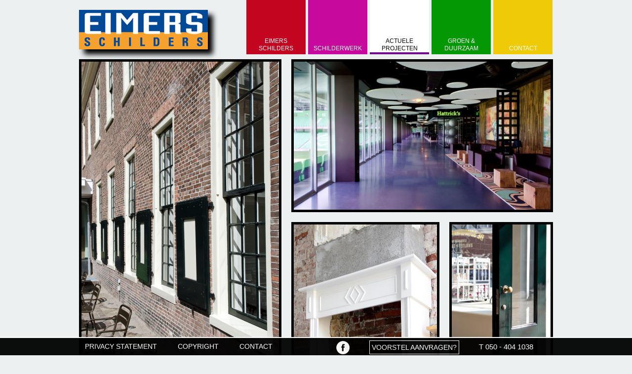

--- FILE ---
content_type: text/html; charset=UTF-8
request_url: https://www.eimersschilders.nl/actuele-projecten/
body_size: 3025
content:
<!DOCTYPE HTML PUBLIC "-//W3C//DTD HTML 4.01//EN" "http://www.w3.org/TR/html4/strict.dtd"> 
<html lang="nl">        
<head>     
<meta http-equiv="content-type" content="text/html; charset=windows-1252">   
<meta http-equiv="content-language" content="nl">    
<meta name="viewport" content="width=device-width, initial-scale=1.0, maximum-scale=1.0, minimum-scale=1.0">
<meta name="description" content="De schoenfabriek                                        De herenafdeling heeft een fabriekachtige omgeving met machines van de Greve fabriek uit Waalw">
<meta name="keywords" content="">
<link rel="shortcut icon" type="image/x-icon" href="/upload/127/favicon.ico">   
<script type="text/javascript" src="https://ajax.googleapis.com/ajax/libs/jquery/1.4.2/jquery.min.js"></script>
<script type="text/javascript" src="http://ajax.googleapis.com/ajax/libs/jqueryui/1.5.3/jquery-ui.min.js" ></script>
<script type="text/javascript" src="/upload/js/jquery.js"></script>
<script type="text/javascript" src="/upload/js/jquery.lightbox-0.5.js"></script>
<link href="/upload/css/jquery.lightbox-0.5.css" rel="stylesheet" type="text/css" media="screen">
<title>Eimers schilders.nl - Schilders uit Groningen!</title><link rel="canonical" href="https://www.eimersschilders.nl/actuele-projecten/">
<link rel="stylesheet" type="text/css" href="/upload/127/style_3_a.min.css?v=1527499342">

<link rel="stylesheet" type="text/css" href="/1/style.css">
<link rel="stylesheet" type="text/css" href="/3/style.css">
<script>
						(function(i,s,o,g,r,a,m){i['GoogleAnalyticsObject']=r;i[r]=i[r]||function(){
							(i[r].q=i[r].q||[]).push(arguments)},i[r].l=1*new Date();a=s.createElement(o),
							m=s.getElementsByTagName(o)[0];a.async=1;a.src=g;m.parentNode.insertBefore(a,m)
							})(window,document,'script','//www.google-analytics.com/analytics.js','ga');
							ga('create', 'UA-64878432-2', 'eimersschilders.nl', {'allowAnchor': true});
							ga('set', 'forceSSL', true);
							
							
							ga('set', 'contentGroup1', 'info');
							
							ga('send', 'pageview');
						</script>
					<link rel="stylesheet" href="//cdn.dotsimpel.nl/upload/127/style_2_a.min.css?v=1527499359"></head>
					
<script type="text/javascript">
$(function() {
$('a[@rel*=lightbox1]').lightBox({fixedNavigation:true}); // Select all links that contains lightbox in the attribute rel
$('a[@rel*=lightbox2]').lightBox({fixedNavigation:true}); // Select all links that contains lightbox in the attribute rel
$('a[@rel*=lightbox3]').lightBox({fixedNavigation:true}); // Select all links that contains lightbox in the attribute rel
$('a[@rel*=lightbox4]').lightBox({fixedNavigation:true}); // Select all links that contains lightbox in the attribute rel
$('a[@rel*=lightbox5]').lightBox({fixedNavigation:true}); // Select all links that contains lightbox in the attribute rel
$('a[@rel*=lightbox6]').lightBox({fixedNavigation:true}); // Select all links that contains lightbox in the attribute rel
$('a[@rel*=lightbox7]').lightBox({fixedNavigation:true}); // Select all links that contains lightbox in the attribute rel
$('a[@rel*=lightbox8]').lightBox({fixedNavigation:true}); // Select all links that contains lightbox in the attribute rel
});
</script>
<body id="body">
  <div id="homepage">
  <div id="header">
    <div id="headerleft"><a href="/"><img src="/upload/127/logo.png" alt="Eimers Schilders"></a></div>
    <div id="headerright"><ul id="menutree" class="overview list-unstyled"><li id="menutree2"  class="overviewNumber1"><abbr><a href="https://www.eimersschilders.nl/eimers-schilders/" >Eimers Schilders</a></abbr></li><li id="menutree3"  class="overviewNumber2"><abbr><a href="https://www.eimersschilders.nl/schilderwerk/" >Schilderwerk</a></abbr></li><li id="menutree14"  class="overviewNumber3 active"><abbr><a href="https://www.eimersschilders.nl/actuele-projecten/" class="here">Actuele projecten</a></abbr></li><li id="menutree7"  class="overviewNumber4"><abbr><a href="https://www.eimersschilders.nl/groen-amp-duurzaam/" >Groen &amp; Duurzaam</a></abbr></li><li id="menutree13"  class="overviewNumber5"><abbr><a href="https://www.eimersschilders.nl/contact/" >Contact</a></abbr></li></ul></div>
  </div>
  <div id="actueleprojecten">
    <div id="foto1"><a href="/upload/127/photos/album/19/eimers-030912-093.jpg" rel="lightbox1" title="Hotel Prinsenhof"><img src="/upload/127/photos/album/19/eimers-030912-093.jpg" alt="Hotel Prinsenhof"></a>
    <a href="/upload/127/photos/album/19/eimers-030912-011.jpg" rel="lightbox1" title="Hotel Prinsenhof"></a>  
    <a href="/upload/127/photos/album/19/eimers-030912-040.jpg" rel="lightbox1" title="Hotel Prinsenhof"></a>
    <a href="/upload/127/photos/album/19/eimers-030912-078.jpg" rel="lightbox1" title="Hotel Prinsenhof"></a>  
    <a href="/upload/127/photos/album/19/eimers-030912-085.jpg" rel="lightbox1" title="Hotel Prinsenhof"></a>
    <a href="/upload/127/photos/album/19/eimers-030912-116.jpg" rel="lightbox1" title="Hotel Prinsenhof"></a>
    <a href="/upload/127/photos/album/19/eimers-030912-122.jpg" rel="lightbox1" title="Hotel Prinsenhof"></a>
    <a href="/upload/127/photos/album/19/eimers-030912-160.jpg" rel="lightbox1" title="Hotel Prinsenhof"></a>
    </div>
    <div id="foto2"><a href="/upload/127/photos/album/18/eimers-030912-173.jpg" rel="lightbox2" title="Businessclub FC Groningen"><img src="/upload/127/photos/album/18/eimers-030912-173.jpg" alt="Businessclub FC Groningen"></a>
    <a href="/upload/127/photos/album/18/eimers-030912-164.jpg" rel="lightbox2" title="Businessclub FC Groningen"></a>  
    <a href="/upload/127/photos/album/18/eimers-030912-167.jpg" rel="lightbox2" title="Businessclub FC Groningen"></a>
    <a href="/upload/127/photos/album/18/eimers-030912-171.jpg" rel="lightbox2" title="Businessclub FC Groningen"></a>  
    <a href="/upload/127/photos/album/18/eimers-030912-176.jpg" rel="lightbox2" title="Businessclub FC Groningen"></a>
    <a href="/upload/127/photos/album/18/eimers-030912-179.jpg" rel="lightbox2" title="Businessclub FC Groningen"></a>
    <a href="/upload/127/photos/album/18/eimers-030912-182.jpg" rel="lightbox2" title="Businessclub FC Groningen"></a>
    </div> 
    <div id="foto3"><a href="/upload/127/photos/album/17/woonhuis5.jpg" rel="lightbox3" title="Woonhuis Hoogezand"><img src="/upload/127/photos/album/17/woonhuis5.jpg" alt="Woonhuis Hoogezand"></a>
    <a href="/upload/127/photos/album/17/woonhuis1.jpg" rel="lightbox3" title="Woonhuis Hoogezand"></a>  
    <a href="/upload/127/photos/album/17/woonhuis2.jpg" rel="lightbox3" title="Woonhuis Hoogezand"></a>
    <a href="/upload/127/photos/album/17/woonhuis3.jpg" rel="lightbox3" title="Woonhuis Hoogezand"></a>  
    <a href="/upload/127/photos/album/17/woonhuis4.jpg" rel="lightbox3" title="Woonhuis Hoogezand"></a>
    <a href="/upload/127/photos/album/17/woonhuis6.jpg" rel="lightbox3" title="Woonhuis Hoogezand"></a>
    <a href="/upload/127/photos/album/17/woonhuis7.jpg" rel="lightbox3" title="Woonhuis Hoogezand"></a>
    <a href="/upload/127/photos/album/17/woonhuis8.jpg" rel="lightbox3" title="Woonhuis Hoogezand"></a>
    </div>
    <div id="foto4"><a href="/upload/127/photos/album/15/schoenfabriek5.jpg" rel="lightbox4" title="De Schoenenfabriek"><img src="/upload/127/photos/album/15/schoenfabriek5.jpg" alt="De Schoenenfabriek"></a>
    <a href="/upload/127/photos/album/15/schoenfabriek1.jpg" rel="lightbox4" title="De Schoenenfabriek"></a>  
    <a href="/upload/127/photos/album/15/schoenfabriek2.jpg" rel="lightbox4" title="De Schoenenfabriek"></a>
    <a href="/upload/127/photos/album/15/schoenfabriek3.jpg" rel="lightbox4" title="De Schoenenfabriek"></a>  
    <a href="/upload/127/photos/album/15/schoenfabriek4.jpg" rel="lightbox4" title="De Schoenenfabriek"></a>
    <a href="/upload/127/photos/album/15/schoenfabriek6.jpg" rel="lightbox4" title="De Schoenenfabriek"></a>
    <a href="/upload/127/photos/album/15/schoenfabriek7.jpg" rel="lightbox4" title="De Schoenenfabriek"></a>
    <a href="/upload/127/photos/album/15/schoenfabriek8.jpg" rel="lightbox4" title="De Schoenenfabriek"></a>      
    </div>
	<div id="foto5"><a href="/upload/127/photos/album/20/HuisdeBeurs_02.jpg" rel="lightbox5" title="Huis de Beurs"><img src="/upload/127/photos/album/20/HuisdeBeurs_02.jpg" alt="Huis de Beurs"></a>
    <a href="/upload/127/photos/album/20/HuisdeBeurs_05.jpg" rel="lightbox5" title="Huis de Beurs"></a>  
    <a href="/upload/127/photos/album/20/HuisdeBeurs_08.jpg" rel="lightbox5" title="Huis de Beurs"></a>
    <a href="/upload/127/photos/album/20/HuisdeBeurs_04.jpg" rel="lightbox5" title="Huis de Beurs"></a>  
    <a href="/upload/127/photos/album/20/HuisdeBeurs_09.jpg" rel="lightbox5" title="Huis de Beurs"></a>
    </div>
    <div id="foto6"><a href="/upload/127/photos/album/22/KantoorpandHereplein_20.jpg" rel="lightbox6" title="Kantoorpand hereplein"><img src="/upload/127/photos/album/22/KantoorpandHereplein_20.jpg" alt="Kantoorpand hereplein"></a>
    <a href="/upload/127/photos/album/22/KantoorpandHereplein_04.jpg" rel="lightbox6" title="Kantoorpand hereplein"></a>  
    <a href="/upload/127/photos/album/22/KantoorpandHereplein_01.jpg" rel="lightbox6" title="Kantoorpand hereplein"></a>
    <a href="/upload/127/photos/album/22/KantoorpandHereplein_14.jpg" rel="lightbox6" title="Kantoorpand hereplein"></a>  
    <a href="/upload/127/photos/album/22/KantoorpandHereplein_15.jpg" rel="lightbox6" title="Kantoorpand hereplein"></a>
    <a href="/upload/127/photos/album/22/KantoorpandHereplein_18.jpg" rel="lightbox6" title="Kantoorpand hereplein"></a>
    <a href="/upload/127/photos/album/22/KantoorpandHereplein_17.jpg" rel="lightbox6" title="Kantoorpand hereplein"></a>	
	</div>
	<div id="foto7"><a href="/upload/127/photos/album/21/Korenbeurs_01.jpg" rel="lightbox7" title="Korenbeurs Groningen"><img src="/upload/127/photos/album/21/Korenbeurs_01.jpg" alt="Korenbeurs Groningen"></a>
    <a href="/upload/127/photos/album/21/Korenbeurs_07.jpg" rel="lightbox7" title="Korenbeurs Groningen"></a>  
    <a href="/upload/127/photos/album/21/Korenbeurs_09.jpg" rel="lightbox7" title="Korenbeurs Groningen"></a>
    <a href="/upload/127/photos/album/21/Korenbeurs_11.jpg" rel="lightbox7" title="Korenbeurs Groningen"></a>  
    <a href="/upload/127/photos/album/21/Korenbeurs_13.jpg" rel="lightbox7" title="Korenbeurs Groningen"></a>
    <a href="/upload/127/photos/album/21/Korenbeurs_15.jpg" rel="lightbox7" title="Korenbeurs Groningen"></a>
    </div>
	<div id="foto8"><a href="/upload/127/photos/album/23/HerepleinPand2_01.jpg" rel="lightbox8" title="VVE hereplein"><img src="/upload/127/photos/album/23/HerepleinPand2_01.jpg" alt="VVE hereplein"></a>
    <a href="/upload/127/photos/album/23/HerepleinPand2_02.jpg" rel="lightbox8" title="VVE hereplein"></a>  
    <a href="/upload/127/photos/album/23/HerepleinPand2_06.jpg" rel="lightbox8" title="VVE hereplein"></a>
    <a href="/upload/127/photos/album/23/HerepleinPand2_07.jpg" rel="lightbox8" title="VVE hereplein"></a>  
    <a href="/upload/127/photos/album/23/HerepleinPand2_09.jpg" rel="lightbox8" title="VVE hereplein"></a>
    </div>	
	  </div>  
  </div>
  <div id="footercontainer">
    <div id="footer">
      <div id="footerlinks">
        <ul>
        <li><a href="/footer/privacy-statement/" title="Privacy beleid">Privacy statement</a></li>
        <li><a href="/footer/copyright/" title="Copyright">Copyright</a></li>
        <li><a href="/contact/" title="Contact">Contact</a></li>   
        </ul>
      </div>
      <div id="footerrechts">
        <ul>
		 <li class="tel">T 050 - 404 1038</li>
         <li class="voorstel"><a href="/nl/13/contact.html" title="Voorstel aanvragen">Voorstel aanvragen?</a></li>
		<li class="facebook"><a href="http://www.facebook.com/pages/Eimers-Schilders/156124897877325" target="_blank"><img src="/upload/127/facebook.png" alt="Facebook Eimers Schilders"></a>
        </ul>  
      </div>
    </div>
  </div>
<script>
														if ("loading" in HTMLImageElement.prototype) {
															const images = document.querySelectorAll("img[loading=lazy]");
															images.forEach(img => {
															img.src = img.dataset.src;
															});
														} else {
															// Dynamically import the LazySizes library
															const script = document.createElement("script");
															script.src =
															"/upload/basics/lazysizes.min.js";
															document.body.appendChild(script);
														}
														</script><script defer src="https://www.google.com/recaptcha/api.js?render=6LfP290UAAAAACb59FlIVCMyt3po0fSLt4jCPUXp"></script>
				    <script>
					'use strict';
					let k = false;
					$(document).ready ( function(){
						$('.cmsRecaptcha').submit(function(e) {
						if(k) { console.log('return true'); return true;} else console.log('nee');
							e.preventDefault();
							console.log('1');
							// $(this).off('submit');

							grecaptcha.ready(function () {
								grecaptcha.execute('6LfP290UAAAAACb59FlIVCMyt3po0fSLt4jCPUXp', { action: 'social' }).then(function (token) {
									var recaptchaResponse = document.getElementsByClassName('recaptchaResponse');
									for (var i = 0; i < recaptchaResponse.length; i++)
												recaptchaResponse[i].value = token;

								});
							});

							window.setTimeout(function(form) {
								return function() {
									reCaptchaSubmit(form);
								};
							}(this), 700);
						});

					});

					function reCaptchaSubmit(form) {
						console.log('timeout functie');
						k = true;
						$(form).submit();
					}
					</script>
						<style>
						.grecaptcha-badge {opacity:0 !important}</style>
				<script src="//cdn.dotsimpel.nl/upload/js/cookiebar.min.js?v=1"></script>
									<script>
									$(function(){
									lilInitCookie("Eimersschilders.nl", "nl");
									});
									</script></body>
				
</html>
<!-- PHP Parsetime: 0.08911 -->
<!-- MySQL Query's: 1 in 0 sec. -->
<!-- (c)2005-2026 BimpelCMS -->

--- FILE ---
content_type: text/html; charset=utf-8
request_url: https://www.google.com/recaptcha/api2/anchor?ar=1&k=6LfP290UAAAAACb59FlIVCMyt3po0fSLt4jCPUXp&co=aHR0cHM6Ly93d3cuZWltZXJzc2NoaWxkZXJzLm5sOjQ0Mw..&hl=en&v=PoyoqOPhxBO7pBk68S4YbpHZ&size=invisible&anchor-ms=20000&execute-ms=30000&cb=1x0tvdplyh4f
body_size: 48767
content:
<!DOCTYPE HTML><html dir="ltr" lang="en"><head><meta http-equiv="Content-Type" content="text/html; charset=UTF-8">
<meta http-equiv="X-UA-Compatible" content="IE=edge">
<title>reCAPTCHA</title>
<style type="text/css">
/* cyrillic-ext */
@font-face {
  font-family: 'Roboto';
  font-style: normal;
  font-weight: 400;
  font-stretch: 100%;
  src: url(//fonts.gstatic.com/s/roboto/v48/KFO7CnqEu92Fr1ME7kSn66aGLdTylUAMa3GUBHMdazTgWw.woff2) format('woff2');
  unicode-range: U+0460-052F, U+1C80-1C8A, U+20B4, U+2DE0-2DFF, U+A640-A69F, U+FE2E-FE2F;
}
/* cyrillic */
@font-face {
  font-family: 'Roboto';
  font-style: normal;
  font-weight: 400;
  font-stretch: 100%;
  src: url(//fonts.gstatic.com/s/roboto/v48/KFO7CnqEu92Fr1ME7kSn66aGLdTylUAMa3iUBHMdazTgWw.woff2) format('woff2');
  unicode-range: U+0301, U+0400-045F, U+0490-0491, U+04B0-04B1, U+2116;
}
/* greek-ext */
@font-face {
  font-family: 'Roboto';
  font-style: normal;
  font-weight: 400;
  font-stretch: 100%;
  src: url(//fonts.gstatic.com/s/roboto/v48/KFO7CnqEu92Fr1ME7kSn66aGLdTylUAMa3CUBHMdazTgWw.woff2) format('woff2');
  unicode-range: U+1F00-1FFF;
}
/* greek */
@font-face {
  font-family: 'Roboto';
  font-style: normal;
  font-weight: 400;
  font-stretch: 100%;
  src: url(//fonts.gstatic.com/s/roboto/v48/KFO7CnqEu92Fr1ME7kSn66aGLdTylUAMa3-UBHMdazTgWw.woff2) format('woff2');
  unicode-range: U+0370-0377, U+037A-037F, U+0384-038A, U+038C, U+038E-03A1, U+03A3-03FF;
}
/* math */
@font-face {
  font-family: 'Roboto';
  font-style: normal;
  font-weight: 400;
  font-stretch: 100%;
  src: url(//fonts.gstatic.com/s/roboto/v48/KFO7CnqEu92Fr1ME7kSn66aGLdTylUAMawCUBHMdazTgWw.woff2) format('woff2');
  unicode-range: U+0302-0303, U+0305, U+0307-0308, U+0310, U+0312, U+0315, U+031A, U+0326-0327, U+032C, U+032F-0330, U+0332-0333, U+0338, U+033A, U+0346, U+034D, U+0391-03A1, U+03A3-03A9, U+03B1-03C9, U+03D1, U+03D5-03D6, U+03F0-03F1, U+03F4-03F5, U+2016-2017, U+2034-2038, U+203C, U+2040, U+2043, U+2047, U+2050, U+2057, U+205F, U+2070-2071, U+2074-208E, U+2090-209C, U+20D0-20DC, U+20E1, U+20E5-20EF, U+2100-2112, U+2114-2115, U+2117-2121, U+2123-214F, U+2190, U+2192, U+2194-21AE, U+21B0-21E5, U+21F1-21F2, U+21F4-2211, U+2213-2214, U+2216-22FF, U+2308-230B, U+2310, U+2319, U+231C-2321, U+2336-237A, U+237C, U+2395, U+239B-23B7, U+23D0, U+23DC-23E1, U+2474-2475, U+25AF, U+25B3, U+25B7, U+25BD, U+25C1, U+25CA, U+25CC, U+25FB, U+266D-266F, U+27C0-27FF, U+2900-2AFF, U+2B0E-2B11, U+2B30-2B4C, U+2BFE, U+3030, U+FF5B, U+FF5D, U+1D400-1D7FF, U+1EE00-1EEFF;
}
/* symbols */
@font-face {
  font-family: 'Roboto';
  font-style: normal;
  font-weight: 400;
  font-stretch: 100%;
  src: url(//fonts.gstatic.com/s/roboto/v48/KFO7CnqEu92Fr1ME7kSn66aGLdTylUAMaxKUBHMdazTgWw.woff2) format('woff2');
  unicode-range: U+0001-000C, U+000E-001F, U+007F-009F, U+20DD-20E0, U+20E2-20E4, U+2150-218F, U+2190, U+2192, U+2194-2199, U+21AF, U+21E6-21F0, U+21F3, U+2218-2219, U+2299, U+22C4-22C6, U+2300-243F, U+2440-244A, U+2460-24FF, U+25A0-27BF, U+2800-28FF, U+2921-2922, U+2981, U+29BF, U+29EB, U+2B00-2BFF, U+4DC0-4DFF, U+FFF9-FFFB, U+10140-1018E, U+10190-1019C, U+101A0, U+101D0-101FD, U+102E0-102FB, U+10E60-10E7E, U+1D2C0-1D2D3, U+1D2E0-1D37F, U+1F000-1F0FF, U+1F100-1F1AD, U+1F1E6-1F1FF, U+1F30D-1F30F, U+1F315, U+1F31C, U+1F31E, U+1F320-1F32C, U+1F336, U+1F378, U+1F37D, U+1F382, U+1F393-1F39F, U+1F3A7-1F3A8, U+1F3AC-1F3AF, U+1F3C2, U+1F3C4-1F3C6, U+1F3CA-1F3CE, U+1F3D4-1F3E0, U+1F3ED, U+1F3F1-1F3F3, U+1F3F5-1F3F7, U+1F408, U+1F415, U+1F41F, U+1F426, U+1F43F, U+1F441-1F442, U+1F444, U+1F446-1F449, U+1F44C-1F44E, U+1F453, U+1F46A, U+1F47D, U+1F4A3, U+1F4B0, U+1F4B3, U+1F4B9, U+1F4BB, U+1F4BF, U+1F4C8-1F4CB, U+1F4D6, U+1F4DA, U+1F4DF, U+1F4E3-1F4E6, U+1F4EA-1F4ED, U+1F4F7, U+1F4F9-1F4FB, U+1F4FD-1F4FE, U+1F503, U+1F507-1F50B, U+1F50D, U+1F512-1F513, U+1F53E-1F54A, U+1F54F-1F5FA, U+1F610, U+1F650-1F67F, U+1F687, U+1F68D, U+1F691, U+1F694, U+1F698, U+1F6AD, U+1F6B2, U+1F6B9-1F6BA, U+1F6BC, U+1F6C6-1F6CF, U+1F6D3-1F6D7, U+1F6E0-1F6EA, U+1F6F0-1F6F3, U+1F6F7-1F6FC, U+1F700-1F7FF, U+1F800-1F80B, U+1F810-1F847, U+1F850-1F859, U+1F860-1F887, U+1F890-1F8AD, U+1F8B0-1F8BB, U+1F8C0-1F8C1, U+1F900-1F90B, U+1F93B, U+1F946, U+1F984, U+1F996, U+1F9E9, U+1FA00-1FA6F, U+1FA70-1FA7C, U+1FA80-1FA89, U+1FA8F-1FAC6, U+1FACE-1FADC, U+1FADF-1FAE9, U+1FAF0-1FAF8, U+1FB00-1FBFF;
}
/* vietnamese */
@font-face {
  font-family: 'Roboto';
  font-style: normal;
  font-weight: 400;
  font-stretch: 100%;
  src: url(//fonts.gstatic.com/s/roboto/v48/KFO7CnqEu92Fr1ME7kSn66aGLdTylUAMa3OUBHMdazTgWw.woff2) format('woff2');
  unicode-range: U+0102-0103, U+0110-0111, U+0128-0129, U+0168-0169, U+01A0-01A1, U+01AF-01B0, U+0300-0301, U+0303-0304, U+0308-0309, U+0323, U+0329, U+1EA0-1EF9, U+20AB;
}
/* latin-ext */
@font-face {
  font-family: 'Roboto';
  font-style: normal;
  font-weight: 400;
  font-stretch: 100%;
  src: url(//fonts.gstatic.com/s/roboto/v48/KFO7CnqEu92Fr1ME7kSn66aGLdTylUAMa3KUBHMdazTgWw.woff2) format('woff2');
  unicode-range: U+0100-02BA, U+02BD-02C5, U+02C7-02CC, U+02CE-02D7, U+02DD-02FF, U+0304, U+0308, U+0329, U+1D00-1DBF, U+1E00-1E9F, U+1EF2-1EFF, U+2020, U+20A0-20AB, U+20AD-20C0, U+2113, U+2C60-2C7F, U+A720-A7FF;
}
/* latin */
@font-face {
  font-family: 'Roboto';
  font-style: normal;
  font-weight: 400;
  font-stretch: 100%;
  src: url(//fonts.gstatic.com/s/roboto/v48/KFO7CnqEu92Fr1ME7kSn66aGLdTylUAMa3yUBHMdazQ.woff2) format('woff2');
  unicode-range: U+0000-00FF, U+0131, U+0152-0153, U+02BB-02BC, U+02C6, U+02DA, U+02DC, U+0304, U+0308, U+0329, U+2000-206F, U+20AC, U+2122, U+2191, U+2193, U+2212, U+2215, U+FEFF, U+FFFD;
}
/* cyrillic-ext */
@font-face {
  font-family: 'Roboto';
  font-style: normal;
  font-weight: 500;
  font-stretch: 100%;
  src: url(//fonts.gstatic.com/s/roboto/v48/KFO7CnqEu92Fr1ME7kSn66aGLdTylUAMa3GUBHMdazTgWw.woff2) format('woff2');
  unicode-range: U+0460-052F, U+1C80-1C8A, U+20B4, U+2DE0-2DFF, U+A640-A69F, U+FE2E-FE2F;
}
/* cyrillic */
@font-face {
  font-family: 'Roboto';
  font-style: normal;
  font-weight: 500;
  font-stretch: 100%;
  src: url(//fonts.gstatic.com/s/roboto/v48/KFO7CnqEu92Fr1ME7kSn66aGLdTylUAMa3iUBHMdazTgWw.woff2) format('woff2');
  unicode-range: U+0301, U+0400-045F, U+0490-0491, U+04B0-04B1, U+2116;
}
/* greek-ext */
@font-face {
  font-family: 'Roboto';
  font-style: normal;
  font-weight: 500;
  font-stretch: 100%;
  src: url(//fonts.gstatic.com/s/roboto/v48/KFO7CnqEu92Fr1ME7kSn66aGLdTylUAMa3CUBHMdazTgWw.woff2) format('woff2');
  unicode-range: U+1F00-1FFF;
}
/* greek */
@font-face {
  font-family: 'Roboto';
  font-style: normal;
  font-weight: 500;
  font-stretch: 100%;
  src: url(//fonts.gstatic.com/s/roboto/v48/KFO7CnqEu92Fr1ME7kSn66aGLdTylUAMa3-UBHMdazTgWw.woff2) format('woff2');
  unicode-range: U+0370-0377, U+037A-037F, U+0384-038A, U+038C, U+038E-03A1, U+03A3-03FF;
}
/* math */
@font-face {
  font-family: 'Roboto';
  font-style: normal;
  font-weight: 500;
  font-stretch: 100%;
  src: url(//fonts.gstatic.com/s/roboto/v48/KFO7CnqEu92Fr1ME7kSn66aGLdTylUAMawCUBHMdazTgWw.woff2) format('woff2');
  unicode-range: U+0302-0303, U+0305, U+0307-0308, U+0310, U+0312, U+0315, U+031A, U+0326-0327, U+032C, U+032F-0330, U+0332-0333, U+0338, U+033A, U+0346, U+034D, U+0391-03A1, U+03A3-03A9, U+03B1-03C9, U+03D1, U+03D5-03D6, U+03F0-03F1, U+03F4-03F5, U+2016-2017, U+2034-2038, U+203C, U+2040, U+2043, U+2047, U+2050, U+2057, U+205F, U+2070-2071, U+2074-208E, U+2090-209C, U+20D0-20DC, U+20E1, U+20E5-20EF, U+2100-2112, U+2114-2115, U+2117-2121, U+2123-214F, U+2190, U+2192, U+2194-21AE, U+21B0-21E5, U+21F1-21F2, U+21F4-2211, U+2213-2214, U+2216-22FF, U+2308-230B, U+2310, U+2319, U+231C-2321, U+2336-237A, U+237C, U+2395, U+239B-23B7, U+23D0, U+23DC-23E1, U+2474-2475, U+25AF, U+25B3, U+25B7, U+25BD, U+25C1, U+25CA, U+25CC, U+25FB, U+266D-266F, U+27C0-27FF, U+2900-2AFF, U+2B0E-2B11, U+2B30-2B4C, U+2BFE, U+3030, U+FF5B, U+FF5D, U+1D400-1D7FF, U+1EE00-1EEFF;
}
/* symbols */
@font-face {
  font-family: 'Roboto';
  font-style: normal;
  font-weight: 500;
  font-stretch: 100%;
  src: url(//fonts.gstatic.com/s/roboto/v48/KFO7CnqEu92Fr1ME7kSn66aGLdTylUAMaxKUBHMdazTgWw.woff2) format('woff2');
  unicode-range: U+0001-000C, U+000E-001F, U+007F-009F, U+20DD-20E0, U+20E2-20E4, U+2150-218F, U+2190, U+2192, U+2194-2199, U+21AF, U+21E6-21F0, U+21F3, U+2218-2219, U+2299, U+22C4-22C6, U+2300-243F, U+2440-244A, U+2460-24FF, U+25A0-27BF, U+2800-28FF, U+2921-2922, U+2981, U+29BF, U+29EB, U+2B00-2BFF, U+4DC0-4DFF, U+FFF9-FFFB, U+10140-1018E, U+10190-1019C, U+101A0, U+101D0-101FD, U+102E0-102FB, U+10E60-10E7E, U+1D2C0-1D2D3, U+1D2E0-1D37F, U+1F000-1F0FF, U+1F100-1F1AD, U+1F1E6-1F1FF, U+1F30D-1F30F, U+1F315, U+1F31C, U+1F31E, U+1F320-1F32C, U+1F336, U+1F378, U+1F37D, U+1F382, U+1F393-1F39F, U+1F3A7-1F3A8, U+1F3AC-1F3AF, U+1F3C2, U+1F3C4-1F3C6, U+1F3CA-1F3CE, U+1F3D4-1F3E0, U+1F3ED, U+1F3F1-1F3F3, U+1F3F5-1F3F7, U+1F408, U+1F415, U+1F41F, U+1F426, U+1F43F, U+1F441-1F442, U+1F444, U+1F446-1F449, U+1F44C-1F44E, U+1F453, U+1F46A, U+1F47D, U+1F4A3, U+1F4B0, U+1F4B3, U+1F4B9, U+1F4BB, U+1F4BF, U+1F4C8-1F4CB, U+1F4D6, U+1F4DA, U+1F4DF, U+1F4E3-1F4E6, U+1F4EA-1F4ED, U+1F4F7, U+1F4F9-1F4FB, U+1F4FD-1F4FE, U+1F503, U+1F507-1F50B, U+1F50D, U+1F512-1F513, U+1F53E-1F54A, U+1F54F-1F5FA, U+1F610, U+1F650-1F67F, U+1F687, U+1F68D, U+1F691, U+1F694, U+1F698, U+1F6AD, U+1F6B2, U+1F6B9-1F6BA, U+1F6BC, U+1F6C6-1F6CF, U+1F6D3-1F6D7, U+1F6E0-1F6EA, U+1F6F0-1F6F3, U+1F6F7-1F6FC, U+1F700-1F7FF, U+1F800-1F80B, U+1F810-1F847, U+1F850-1F859, U+1F860-1F887, U+1F890-1F8AD, U+1F8B0-1F8BB, U+1F8C0-1F8C1, U+1F900-1F90B, U+1F93B, U+1F946, U+1F984, U+1F996, U+1F9E9, U+1FA00-1FA6F, U+1FA70-1FA7C, U+1FA80-1FA89, U+1FA8F-1FAC6, U+1FACE-1FADC, U+1FADF-1FAE9, U+1FAF0-1FAF8, U+1FB00-1FBFF;
}
/* vietnamese */
@font-face {
  font-family: 'Roboto';
  font-style: normal;
  font-weight: 500;
  font-stretch: 100%;
  src: url(//fonts.gstatic.com/s/roboto/v48/KFO7CnqEu92Fr1ME7kSn66aGLdTylUAMa3OUBHMdazTgWw.woff2) format('woff2');
  unicode-range: U+0102-0103, U+0110-0111, U+0128-0129, U+0168-0169, U+01A0-01A1, U+01AF-01B0, U+0300-0301, U+0303-0304, U+0308-0309, U+0323, U+0329, U+1EA0-1EF9, U+20AB;
}
/* latin-ext */
@font-face {
  font-family: 'Roboto';
  font-style: normal;
  font-weight: 500;
  font-stretch: 100%;
  src: url(//fonts.gstatic.com/s/roboto/v48/KFO7CnqEu92Fr1ME7kSn66aGLdTylUAMa3KUBHMdazTgWw.woff2) format('woff2');
  unicode-range: U+0100-02BA, U+02BD-02C5, U+02C7-02CC, U+02CE-02D7, U+02DD-02FF, U+0304, U+0308, U+0329, U+1D00-1DBF, U+1E00-1E9F, U+1EF2-1EFF, U+2020, U+20A0-20AB, U+20AD-20C0, U+2113, U+2C60-2C7F, U+A720-A7FF;
}
/* latin */
@font-face {
  font-family: 'Roboto';
  font-style: normal;
  font-weight: 500;
  font-stretch: 100%;
  src: url(//fonts.gstatic.com/s/roboto/v48/KFO7CnqEu92Fr1ME7kSn66aGLdTylUAMa3yUBHMdazQ.woff2) format('woff2');
  unicode-range: U+0000-00FF, U+0131, U+0152-0153, U+02BB-02BC, U+02C6, U+02DA, U+02DC, U+0304, U+0308, U+0329, U+2000-206F, U+20AC, U+2122, U+2191, U+2193, U+2212, U+2215, U+FEFF, U+FFFD;
}
/* cyrillic-ext */
@font-face {
  font-family: 'Roboto';
  font-style: normal;
  font-weight: 900;
  font-stretch: 100%;
  src: url(//fonts.gstatic.com/s/roboto/v48/KFO7CnqEu92Fr1ME7kSn66aGLdTylUAMa3GUBHMdazTgWw.woff2) format('woff2');
  unicode-range: U+0460-052F, U+1C80-1C8A, U+20B4, U+2DE0-2DFF, U+A640-A69F, U+FE2E-FE2F;
}
/* cyrillic */
@font-face {
  font-family: 'Roboto';
  font-style: normal;
  font-weight: 900;
  font-stretch: 100%;
  src: url(//fonts.gstatic.com/s/roboto/v48/KFO7CnqEu92Fr1ME7kSn66aGLdTylUAMa3iUBHMdazTgWw.woff2) format('woff2');
  unicode-range: U+0301, U+0400-045F, U+0490-0491, U+04B0-04B1, U+2116;
}
/* greek-ext */
@font-face {
  font-family: 'Roboto';
  font-style: normal;
  font-weight: 900;
  font-stretch: 100%;
  src: url(//fonts.gstatic.com/s/roboto/v48/KFO7CnqEu92Fr1ME7kSn66aGLdTylUAMa3CUBHMdazTgWw.woff2) format('woff2');
  unicode-range: U+1F00-1FFF;
}
/* greek */
@font-face {
  font-family: 'Roboto';
  font-style: normal;
  font-weight: 900;
  font-stretch: 100%;
  src: url(//fonts.gstatic.com/s/roboto/v48/KFO7CnqEu92Fr1ME7kSn66aGLdTylUAMa3-UBHMdazTgWw.woff2) format('woff2');
  unicode-range: U+0370-0377, U+037A-037F, U+0384-038A, U+038C, U+038E-03A1, U+03A3-03FF;
}
/* math */
@font-face {
  font-family: 'Roboto';
  font-style: normal;
  font-weight: 900;
  font-stretch: 100%;
  src: url(//fonts.gstatic.com/s/roboto/v48/KFO7CnqEu92Fr1ME7kSn66aGLdTylUAMawCUBHMdazTgWw.woff2) format('woff2');
  unicode-range: U+0302-0303, U+0305, U+0307-0308, U+0310, U+0312, U+0315, U+031A, U+0326-0327, U+032C, U+032F-0330, U+0332-0333, U+0338, U+033A, U+0346, U+034D, U+0391-03A1, U+03A3-03A9, U+03B1-03C9, U+03D1, U+03D5-03D6, U+03F0-03F1, U+03F4-03F5, U+2016-2017, U+2034-2038, U+203C, U+2040, U+2043, U+2047, U+2050, U+2057, U+205F, U+2070-2071, U+2074-208E, U+2090-209C, U+20D0-20DC, U+20E1, U+20E5-20EF, U+2100-2112, U+2114-2115, U+2117-2121, U+2123-214F, U+2190, U+2192, U+2194-21AE, U+21B0-21E5, U+21F1-21F2, U+21F4-2211, U+2213-2214, U+2216-22FF, U+2308-230B, U+2310, U+2319, U+231C-2321, U+2336-237A, U+237C, U+2395, U+239B-23B7, U+23D0, U+23DC-23E1, U+2474-2475, U+25AF, U+25B3, U+25B7, U+25BD, U+25C1, U+25CA, U+25CC, U+25FB, U+266D-266F, U+27C0-27FF, U+2900-2AFF, U+2B0E-2B11, U+2B30-2B4C, U+2BFE, U+3030, U+FF5B, U+FF5D, U+1D400-1D7FF, U+1EE00-1EEFF;
}
/* symbols */
@font-face {
  font-family: 'Roboto';
  font-style: normal;
  font-weight: 900;
  font-stretch: 100%;
  src: url(//fonts.gstatic.com/s/roboto/v48/KFO7CnqEu92Fr1ME7kSn66aGLdTylUAMaxKUBHMdazTgWw.woff2) format('woff2');
  unicode-range: U+0001-000C, U+000E-001F, U+007F-009F, U+20DD-20E0, U+20E2-20E4, U+2150-218F, U+2190, U+2192, U+2194-2199, U+21AF, U+21E6-21F0, U+21F3, U+2218-2219, U+2299, U+22C4-22C6, U+2300-243F, U+2440-244A, U+2460-24FF, U+25A0-27BF, U+2800-28FF, U+2921-2922, U+2981, U+29BF, U+29EB, U+2B00-2BFF, U+4DC0-4DFF, U+FFF9-FFFB, U+10140-1018E, U+10190-1019C, U+101A0, U+101D0-101FD, U+102E0-102FB, U+10E60-10E7E, U+1D2C0-1D2D3, U+1D2E0-1D37F, U+1F000-1F0FF, U+1F100-1F1AD, U+1F1E6-1F1FF, U+1F30D-1F30F, U+1F315, U+1F31C, U+1F31E, U+1F320-1F32C, U+1F336, U+1F378, U+1F37D, U+1F382, U+1F393-1F39F, U+1F3A7-1F3A8, U+1F3AC-1F3AF, U+1F3C2, U+1F3C4-1F3C6, U+1F3CA-1F3CE, U+1F3D4-1F3E0, U+1F3ED, U+1F3F1-1F3F3, U+1F3F5-1F3F7, U+1F408, U+1F415, U+1F41F, U+1F426, U+1F43F, U+1F441-1F442, U+1F444, U+1F446-1F449, U+1F44C-1F44E, U+1F453, U+1F46A, U+1F47D, U+1F4A3, U+1F4B0, U+1F4B3, U+1F4B9, U+1F4BB, U+1F4BF, U+1F4C8-1F4CB, U+1F4D6, U+1F4DA, U+1F4DF, U+1F4E3-1F4E6, U+1F4EA-1F4ED, U+1F4F7, U+1F4F9-1F4FB, U+1F4FD-1F4FE, U+1F503, U+1F507-1F50B, U+1F50D, U+1F512-1F513, U+1F53E-1F54A, U+1F54F-1F5FA, U+1F610, U+1F650-1F67F, U+1F687, U+1F68D, U+1F691, U+1F694, U+1F698, U+1F6AD, U+1F6B2, U+1F6B9-1F6BA, U+1F6BC, U+1F6C6-1F6CF, U+1F6D3-1F6D7, U+1F6E0-1F6EA, U+1F6F0-1F6F3, U+1F6F7-1F6FC, U+1F700-1F7FF, U+1F800-1F80B, U+1F810-1F847, U+1F850-1F859, U+1F860-1F887, U+1F890-1F8AD, U+1F8B0-1F8BB, U+1F8C0-1F8C1, U+1F900-1F90B, U+1F93B, U+1F946, U+1F984, U+1F996, U+1F9E9, U+1FA00-1FA6F, U+1FA70-1FA7C, U+1FA80-1FA89, U+1FA8F-1FAC6, U+1FACE-1FADC, U+1FADF-1FAE9, U+1FAF0-1FAF8, U+1FB00-1FBFF;
}
/* vietnamese */
@font-face {
  font-family: 'Roboto';
  font-style: normal;
  font-weight: 900;
  font-stretch: 100%;
  src: url(//fonts.gstatic.com/s/roboto/v48/KFO7CnqEu92Fr1ME7kSn66aGLdTylUAMa3OUBHMdazTgWw.woff2) format('woff2');
  unicode-range: U+0102-0103, U+0110-0111, U+0128-0129, U+0168-0169, U+01A0-01A1, U+01AF-01B0, U+0300-0301, U+0303-0304, U+0308-0309, U+0323, U+0329, U+1EA0-1EF9, U+20AB;
}
/* latin-ext */
@font-face {
  font-family: 'Roboto';
  font-style: normal;
  font-weight: 900;
  font-stretch: 100%;
  src: url(//fonts.gstatic.com/s/roboto/v48/KFO7CnqEu92Fr1ME7kSn66aGLdTylUAMa3KUBHMdazTgWw.woff2) format('woff2');
  unicode-range: U+0100-02BA, U+02BD-02C5, U+02C7-02CC, U+02CE-02D7, U+02DD-02FF, U+0304, U+0308, U+0329, U+1D00-1DBF, U+1E00-1E9F, U+1EF2-1EFF, U+2020, U+20A0-20AB, U+20AD-20C0, U+2113, U+2C60-2C7F, U+A720-A7FF;
}
/* latin */
@font-face {
  font-family: 'Roboto';
  font-style: normal;
  font-weight: 900;
  font-stretch: 100%;
  src: url(//fonts.gstatic.com/s/roboto/v48/KFO7CnqEu92Fr1ME7kSn66aGLdTylUAMa3yUBHMdazQ.woff2) format('woff2');
  unicode-range: U+0000-00FF, U+0131, U+0152-0153, U+02BB-02BC, U+02C6, U+02DA, U+02DC, U+0304, U+0308, U+0329, U+2000-206F, U+20AC, U+2122, U+2191, U+2193, U+2212, U+2215, U+FEFF, U+FFFD;
}

</style>
<link rel="stylesheet" type="text/css" href="https://www.gstatic.com/recaptcha/releases/PoyoqOPhxBO7pBk68S4YbpHZ/styles__ltr.css">
<script nonce="Q7wAPWzv8Fb98hKgGRv5LA" type="text/javascript">window['__recaptcha_api'] = 'https://www.google.com/recaptcha/api2/';</script>
<script type="text/javascript" src="https://www.gstatic.com/recaptcha/releases/PoyoqOPhxBO7pBk68S4YbpHZ/recaptcha__en.js" nonce="Q7wAPWzv8Fb98hKgGRv5LA">
      
    </script></head>
<body><div id="rc-anchor-alert" class="rc-anchor-alert"></div>
<input type="hidden" id="recaptcha-token" value="[base64]">
<script type="text/javascript" nonce="Q7wAPWzv8Fb98hKgGRv5LA">
      recaptcha.anchor.Main.init("[\x22ainput\x22,[\x22bgdata\x22,\x22\x22,\[base64]/[base64]/[base64]/[base64]/[base64]/[base64]/KGcoTywyNTMsTy5PKSxVRyhPLEMpKTpnKE8sMjUzLEMpLE8pKSxsKSksTykpfSxieT1mdW5jdGlvbihDLE8sdSxsKXtmb3IobD0odT1SKEMpLDApO08+MDtPLS0pbD1sPDw4fFooQyk7ZyhDLHUsbCl9LFVHPWZ1bmN0aW9uKEMsTyl7Qy5pLmxlbmd0aD4xMDQ/[base64]/[base64]/[base64]/[base64]/[base64]/[base64]/[base64]\\u003d\x22,\[base64]\\u003d\x22,\x22NcKUUcK4JcKfwopJwpHCgjgFwrlPw47DlC5uwrzCvlgdwrrDoll6FsOfwrxAw6HDnmzCtl8fwpjCs8O/w77CocKow6RUF3NmUn7ChghZcsK7fXLDv8KnfydRZcObwqkUDzkwf8Oyw57DvxLDvMO1RsOkXMOBMcKYw4xuaS0kSyoGXh5nwp/DvVsjLyNMw6xdw6wFw47DmS1DQBpkN2vCqMK7w5xWdzgAPMOGwq7DvjLDlcOUFGLDrgdGHQBrwrzCrjMMwpU3bFnCuMO3wqHCrA7CjjrDpzENw5TDiMKHw5QMw7B6bW7Cs8K7w73DtMOEWcOIDcOxwp5Bw7EmbQrDtMK9wo3ChhA+YXjCgcOMTcKkw4BFwr/[base64]/YGssUcK2worDmsOyw5k3KCU9wp54XE3CmT7DusOYw57Ch8KzW8KuZhPDlH4Xwoorw410wpvCgx/DgsOhbw7Dp1zDrsKNwpvDuhbDq3/CtsO4wpFUKADCiX0swrh5w6Fkw5VIEMONASZEw6HCjMK3w7PCrSzCtCzCoGnCrnDCpRRAY8OWDVF2OcKMwpjDtTM1w53CnhbDpcK2EsKlIXnDrcKow6zChA/[base64]/[base64]/woDDhcK1w4oywrNOOU7DoMKpwqfDkj3CnsOuMsKxw5PCrcKfYcKhIsO0fgHDl8KKYSvDtMKuFMO1RkfCusOrcsKewo95d8K7w5XCkXhOwrEfTgw5wo/[base64]/DuMOseMKaPsOywpN2w7PCpsKoYMK3WcKtfcKpKGYlwp/CvcKgMRnCo2/DiMKGf3graRIwDRvCjsOXP8OBw5V2LMKiwoRkOX/CsA3CqG3CpmbDo8K0cAzDvMOBBMKgw685dsKfHAvCrMOVGHw/XsKsZjViw6o1XsK4TnbDtsO8wrXDgBt4WMKNRBI9wqE1w4fCssODLMKMRMOOw6p4wovDiMKHw4/Co2I9L8OLwr5iwpnDk1kMw63DrSDDsMKjwqomwo3DtS/DrR1LwodtaMKDw6DCj2nDtMK1w6nDrsO3w5hIAMKawoo7HcKeU8KqTsKRwqLDrCdrw69Of14YFmofYjLDu8KdAALCqMOWeMOow5rCrwTDlsOxXjQhIcOAZzVTY8OWKTjDrhlaOMKzw67DrcKsH1bDq1bDtMOywqjCuMKEccKEw4nCoizCnMKrw493wrcSPzbDhgk/wrVTwoVgC2RIwpbCusKHNcOoeHrDlGstwq3DkMOtw7fDinhsw6jDvcKCWsK9UhpxezHDmVU0csKGwq3Dt2YiFm1aYy/[base64]/Dn2nDsl3CkQXCmMKqGMKhGMKUMsKRcmDCuUdYwq7ClmIAKGM0CjrDoUjChCbDvsK/ZE5Iwrpawolxw7LDisOgUGo9w5nCo8KywpzDi8KOwrPDkcOgIV7ChSZOO8KQwonDglgLw7R5WHHDrA0ww7/[base64]/DjcKvw7V5NcKVM8O9w4sCwql0w6p6wo98wqvDisOQw5zDn298WsK9B8Oww4NSwqDCjcKSw7k/[base64]/[base64]/CpcK5w4hYRcObfcOnwoIJwpDCgxzDrcOdw7/DpcK8wpcIYsOlw70cfsOBwqDDgcK1wp9fTsKcwrFXwonDrTDDoMKxwqZMX8KIfmd5wpHDkcO9J8OiQgRteMO/wo9eJMKuJ8K7w48COWAVUsOjEMKxwr14GsOVasOyw7x0w4vDnArDmsOuw77CrC/DmsOBDWvCoMKFDsKEF8OhwpDDo15yDMKVwp7Dm8KNM8Onwqctw7/CnA4ow4IhMsK0wo7CmsKvccO7ajnChyVDKjpSa3rCtRLDlcOuaEQhw6TDtlxxw6HDjcKQw4/Dp8OrJHPDuzPDk1PCrDF0K8KEGy4cw7HCt8O8BsKGHWM+FMKGw59Jw6jDvcOvTsKoeXTDij3CscK0BMKrMMK7w5RNwqPCjCN9QsKbwrdKw5t0wqUHwoFJw7UMwo3DsMKlQG7Du11nTT7CvVfCkjAfdwY8wqEDw6jDtsOawpIgdsKvMW9QY8OTCsKSRMK/wqJEwptLA8O/UUBzwrHCl8OCwoPDkg5QV03Ckh5fBsKrbHXCswjDsGLCgMKcfcOuw73CqMO5d8OdfWDCosOowqZqw4wgZ8O7wqbDizrCscKsZQxdw5IuwrLCiS/DqybCuyg8wp9EJT/[base64]/Dg8KuAm/CtsKeGcOlw5VfLHrCghhQRzbDpEhKwoV8wrfDsnFIw6QFPMKtfk00AsONw7ZSwrlWTUxVJMOhwogWGMKzZ8KvVsO2fCvCmcOjw6lhw7HDnsOAwrDDosOfU33DvMKYKMKvCMOYXmbDkj3Cr8OHw7/CqsKow51+w7nCp8Obw4HCjMK8eXxpSsKzwpkXwpbCmCNSJULDt3VUaMOOw4HCq8KEw6g5B8KuHsOUM8KBw7bCoVtXI8OkwpbDtFHDocKQS30/w77DtDoWQMOkXmfCmcKFw6kDwpdzwqPDjjJNw47Dm8K0wqbDuHIxwrPDgsO0W0NawobDo8KPfsKjwqZvUXZjw6cywrbDuE8kwqzDmXF1JWHDri3DmH7CnMKqBsOywrkeXA7CsDXDoS/ChjvDp3s1wohFw71Nw4fCon3DtiXCncKnPC/Cqy7CqsK5L8KfMwpVFT/DjnQywrjCm8K5w6PCiMONwpzDqiXCqH/DkFbDqQXDkcKQdsK3wrgFwrpvVktVwqbCmTxSw6UoWwJjw48zX8KFFC/[base64]/YSYWw4YiwpTDuMOcwq1rMcOMwpZsdMONw4pHw5IAOBI2w5HCicKywrjCu8KuIcO+w5kMwo/[base64]/[base64]/DniTDt8Kywr5hS2TDgsKiTXDCm1wLw5ZuDhxPDyh9wp3DncO9w5/CjsKWwqDDr3nCn0BoNsOhwrtJQMKTPGPCkmRvwqXCucKWwonDvsO0w7PDlCTDiFzDlcOswpR0w77CtsOmD2JWdcOdw4jDqE7CijPCug/[base64]/[base64]/w7/CvAPDqGl4bhHDncKuwo0+wpfDuxvCqcKTdsOUSMOjwr3CssOrw5JFw4HDoW/DqcOow6fCnmnDhMK6O8OPC8OKTh3CrcKcRMKJPHB4woBOw6fDvHHDisOEw4RTwqYUcXNxwqXDisOqw6PDnMOVwq7DksKiw4IEw5t4O8KKE8ONw53CkcOkw6DDkMKSw5RQw4TDnXRIOGt2RsOKw5xqw73Cti/CpQ/CvsKBw43Dsj7DusKaw4ZSw4bCg1/DlDxIw5xpGMO4asOfURTDscKswrNPB8KxaUooQsK7w4l1w7PDjgfDpsOIwqN5M0w9wpozVzIVw6QOVsKhAGHDi8OwclbCjsOJDsKLEUbCshHClsKmw77Cs8KUUDlTwpcCwo1JBgZ+N8OOTcOWwrHCt8Knby/DuMKQwroPwrdqw5AEwoDDqsKabMO6wpnDmG/DmTTCjsKOGsO9Jj49wrPDisKRwoDDlgx0w4jDu8KHw648SMOpH8OPf8KCQRNoF8OGw4bCjVN8bsOHXXoXRDjCp3vDtcKPOG5jwqfDhEViwppIGDTDmwRGwozDhF/CqQs1Px0Rw7TDonwiH8OFwrwXwozDgiILwr/CtjJYUsOhZcOKF8OuAsOxeWDDl3Riw5zCmj/DiQ5rWsKJw6gIwpTDqMO8WcOPWVnDv8OsdcO8e8KMw4DDg8KiGhFBc8Obwp3Cl2HDiHRXw4dsQcO4wrvDt8OmWVFdUsKAw53CrS4sd8K+wrnDtnbDnsOfw7t/VHhLwr3DtG3CnMOBw7gAwqjDtsK9wovDrFZSY0LCgcKODsKiwrrCr8Olwocow4jCt8KePGzCmsKPTgPChcK9KSrCsy3CncOeYxjCkSHCh8Kgw5x9GcOLEMKcCcKKDh7DmsO2GMOjBsOFacK8wq/[base64]/DtwjCvhYaBwzDrVLCsBUdw5tnw450YmPCqMOQw73CosK6w4MHw53DgcOww4kbwrEOE8OWEcOQL8O/[base64]/[base64]/[base64]/w7Ejw5szw5zCvSnDnMK7T3bCrlzCvmk3w4fDpMOaw6snecKPw4jCi3ECw7fDvMKqwrQWw7vCiDpzLsOraT/Di8KlKsOXw7Ykw4RuBSbDpsOZOCXClzxQw7EKEMOLw6PDn37DkMK9woYJw7XDvRdswrwCw7DDvwrDsGLCusKKwrrCnHzCtsKTw5rCh8O7wqwjw6PDqwt8cU1FwoAVW8K8OsOjOsOCwrBjYCzCpHjDkDzDssKUIkrDqsKjw7jCnyIcw5DCh8OIFiXCtlNkesOfSi/DmXgWInJ7CsO4PWtkQkbDs03CthTDncOWwqDDr8OofMOQLETDpMKpaGpwGMKFw7hrAz3DlWlBAMKSw6XCjMOES8O0wpjCoFbDvsOqw7o8wqPDpDDDlcOdw6YGwpswwoDDmcKZK8KJwo5bwpPDk3bDgCxowo7DswbCvQ/[base64]/[base64]/Di8KBwpHCsVAUDkc1fTM1SsKSTsKLw7DCkU3DoVJUw6bCkGJGPEHDogvDk8OTwobChnM4UsOywrEDw6dcwqDDhsKkwqoEScOBMDccwr1Hw5zCqsKGdiAgBB0Ew4l3woMGwqDCo1LCrsKMwqkLO8OawqPDnEvDlj/CpMKITDTDvhh/WhDCgcKHZQ4/[base64]/Cmy7CvC8nNMOkw69Uw5dXwqfDicONwr8kKCzDgMKyB1rCsWQQwop+wo7ChsKeUcKaw4RUwr7ChGpMD8O9w6nDu2XDlkfDu8Kyw60QwpViIQxEwoXDpcOnw6bCtDMpw7LDrcK1w7RfYEd4wrbDkTDClhhDw6jDvDnDiRR/w4TDiAPClEQCw4TCoBHDk8OZBsOIcsK5woHDlx/CicOxJ8ObVW1Xw6rDsXPDnsKtwrXDncKYeMOMwoHDkUZEFMKGw7bDn8KeX8O5w7jCrMOZNcKNwq1kw5BSQBQlesO/GcKNwptZw4UQwoF9U0lkOSbDpiLDvcKxwpZhwrQUwpjDqyIDGE/DkUR2FMOgLHNsd8KTIMKzwo/Cm8OOw5/Ds05uQsOCw5LDtMOsZyrCijgVwqDDtsOXHMOXDE8gw7nDjis9RgQDw7EJwrEHN8O+L8KrHyfDmsK7I2XDm8OyEC/DpsO5DSh/QCgQUsKWwpknGnRyw5dPCxvCrmcvKAJrUHgKZDnDrMKFwqjChMOpLcOSBXbCszDDmMKjbMKkw4vDvzsnLg0/w4zDj8OGck3DrsKzwopmSMObwr0xwpfCqhTCpcOdfiZjCyopacKURGYqw7jClzvDgirCnU7ChMKNw5/DoFBmTDI9wqPDlWlfwolkw50oPMO6ASTCj8KDRcOqwrVXY8ORw6jCn8OscCzCjMKdw4J/wqHChsOWQlssMcK/w5bDl8O5w6tlGnE4TgdywqnCssOwwqHDvMKfC8KmKMOBwr/[base64]/[base64]/K8OJWREZFyM6w5rCiB7CjBVzdhAEw4TCoSh5w7zCgFV2w6XDgzzDhsKMI8OgH3YNwq7CrsK/[base64]/[base64]/CtMO6Xng6w6giw5zDsH/Cv0E/wr0vXsOYAhlTw57DtGXDjjhkZTvCljRFDsKqKsKEw4XDg0YTwqRyGcOlw7PDrcOgLsKfw4vDtcKEw5l+w7kFacKkwrLDuMKMASZnfsOfV8OGOcOfwrN3XygCwrwUw6wbVQ45KAvDlEdWDMKHYnoHc3Myw5FbAMKQw4PCmsOlJRgPwox4JcK/OMO/[base64]/Pk/[base64]/dMKjcA5QFMKMwqgcwq3CsXlqw5nCqMKywrosw64hw5LCgSjDjG7Dkm7CisK5YMKmWklOwqLDu17DjhU2fljCgATCjcOqwqHDscO/Y3xswq7DrMKbSBTCu8OTw7dPw5Fud8KFDsOJKcKGwodTZcKhw6Erw6zDgkAOPG1yUsOqw78AbcO2ezN/aUIDD8KkVcOzw7IHw60Vw5BddcOCa8KIMcOgCFjDuREaw4BKw47CmsKoZSwTeMKNwqYSAXvDtC3DuRjDu2NiBhTDrzwbC8OhMMKXawjCnsKhw4vDgV/Cu8K9wqdvShAMwpl+w4LDvDFDw6TCh1M1XGfDt8OeK2dew5h0wrY0w6vDmhBhwojDqMKiAy4KHhB0w5AuwrDCriUdSMOaUg1tw4XCjsOSGcO/PmTDgcO3O8KPwr/[base64]/[base64]/DisKEw5nCqijDmcOOw4XCjnNbwoTDucOCwrHCqMKScnrDm8KGwqJDw6cxwrDDhcO8w5FZw4JeC1phOsOuNi/DgWDCqMOtXcO7bsK9w6XDhsOAJsOvw45oGsOtGWDDsjk7w6APdsOfDcKBW0kxw6YrJcKmDTPDq8KlKUnDmcO+JcKiZkLCvAJSXg/DhBLCg3RdDsKwfGljw7jDkAXCgcOYwq4Ew7R4wq7Dm8O8w6p3QlHCt8OiwoTDj03DisKVW8Kjw7zDlkjCvH3DlMO2w5XDq2VHMcK+ey3CqxHCrcO8w5rCg0kdXUzDl3bDqsORVcKRwrnDknnCu1rDh1tYw77Ci8OvUjfCvWAjJw7Cm8OXfMKDUm/DqD7DicKdbMKgAcOcw4nDvkIzw6HDq8K3CXc7w4PCoAPDuXZIwoRJwq/[base64]/dcOOw7bChVnCgFDCjsKDUnRXXnvCvG12NcKLJwNJQ8KtEcK2Lm0hBS0mT8KnwrwIw5lyw7nDocKCPsOhwrs4w5nDr2lLw6JOfcKXwowbZ0sdw4QOScOJwrxzMcKUwrfDk8Opw7wnwo8owoR2fUAHO8KIwq9lP8KEwr/CvMKcw5AHfcKDQz0jwrUResK5w4/DnCYPwoHDjmNQwqQywrrCq8Oxw7rCtcOxw7fCnUwzwp7CkG12LAbCmsO3w4EYLx5sFXPDllzChEAlwo5HwpjDli0nwpbDsG/DpF7CoMKETj7DuE7Dox0eZDXCocOzTAhxwqLCoUzDvUjDoHlxwoTDpsOwwp7CgwJxw5N2EcOPKcOpw5nCo8OpTsO6ZMOKwonDocOlK8Omf8OQLsOEwr7CrMKsw6sNwovDhwE8w51gwrspw6MdworChDTDmh/DqsOow6XCmUc/wqzDvsOYFWx7wq3Dn2/CkhHDsU7Dnk1Ewqsmw60Bw54PCi5FRiBSK8KtJsOZwr1Vw5jDqWIwMD8PwoTDqcKlE8KEaG0lw7vDtcOZw7/Di8Oqwrgrw7/Do8O+J8K9w4XCnsOudD8Vw7jCj2DCvhDCpWnClTHCsSXCj1pYfV0hw5NBw5jDjRFBwrvCnMKrwoHDkcO7w6QGw7Q6R8K7woR/dFYBwqNiZsOqwqZnwotABHsow6UHZlTCscOkOgZ5woTDpQrDksK9wpPCusKfwrvDnsK8NcKHRMKxwpUTLD9rPiDCjcK5RcObBcKLJcKrwq3DviTCnQPDoHhZKH5LGcK6dDbCrwDDoG/DgcO9BcOgNcK3wpw4U3fCpcOfwpvDvsKYM8Oowohyw4/CgBvDuRMBBnpuw6vDjsOHwqvDmcOYwqAcwoFLEMKXFmrCtcK3w6cEw7LCu3PCoXobw4/DulJHfMO6w5DCh0Zrwr8sP8Khw79aPQtXKR5mSMK9bWU8F8KqwocKFChGwp52w7HDjcOgXcKpw73DtQXChcKQNMKJw7ImRMKDwp11wr0+JsOlOcOcF2nCpWjDkXvCiMKUaMOxwqlWYsKHw4weTMOSCMOdXDzDocOCBCbDmy/DrsK6ZijCnX1Twqsbwq/Cl8OTOyLDmMKBw4Rmw7PCn2zDnmbCgsKkPFcCT8K1RsKywqPDusKlAcO1aXJGXxUwwo3DsnXCh8Okw6rCvcOzb8O4OjTCu0R/wobCusKcw7TChMK2Ri/CtldqwpbCi8OIwrpvXAPDgwlxw4Ilw6bCqRo4G8OiS07DrcKfwoQgRh9KNsKKwpQgwozCrMOVwp9kwofDqRlow4hYZ8KoUcOIwrUTw7PCgsKSw5vCoUplei/DgEMuAMOcwqrCvm0vH8K/[base64]/DncOJC1rCgcO1woFzw4HCohDDiljCisOHw5drw47ClB/[base64]/wonCv8OSA8KWGnvDiwp9w4pewqrDgcKgXEjCjX9iTsO1wqDDqcO9bcOpw7bDonHDlAsJf8KQdGVdQ8KUVcKUwpsew40Dwo3CmsKBw57CtXgsw67Ct35DZsOAwoo2C8KiFWQpZMKVw4bDp8OMwo7CiTjClsKYwr/DlWbDo03DnhfDu8KkAmjCuBfCqz7CrS5HwpQrwpZswoPDvgU1wp7CplNXw73Dmy7CrUbDhxLDusKwwp8XwqLDqcOUJDDCrinDrDN3HyfDvcOewrbCncOTF8Kawqo6wr/DnzIDwoLCuWVzXcKJw5vCpMK6BsKywrAbwq7DssOdbMK1wrPDvzHCvMO3HWZcTy1Uw5zCtzXCt8Kpwphcw57CkcK9wp/ClMKww5cFGTwiwrg+wr1VJCsEBcKKA0/CgTFqTMO7wowUw7NYw4HCu1vCtsKGGgLDhsKdwpE7w6MyGMOewp/Ck0BrI8KywqRkbFnCoFVuw5nDtWDDrMOBAsOUL8KqN8Kdw64ewqnDocKxG8O/wo/[base64]/[base64]/[base64]/Dm3LClMO3OcO8a8OEPsKqf8OATMKnw6ttOhzCnCnDtjxSw4U2wq4JfnE6LcKtB8OjL8OSTsOSYMOkwpPCv2jDpMKmwrdLD8O+DsKmw4MBMsOMGcOvw6zDqUA0w4QCZwHDscK2eMOvMsOrwopzw5/CtcKmJARIJMKBMcObIcKrFQ15b8KQw6jCnE7Ds8OswqpeGsK+IAA3acOPworCscOmUMOkw6YeCsOuw5MBf0TDqkzDlsOkwqtuX8K1w7I0CV9pwqU6PcOVE8Ozw4I9SMKaFxwhwr/CosKiwrpYw4DDr8KLBEHCk2zCrS0xeMKIw70pwojDrEs6eDk5OU4KwrsqHl1cAcO3E0c8MSLCqMK/IcORwrvDuMOUwpfDmy0tHcKwwrDDpw1aDcOcw792N3DDkx4lbhhpwqzCicKowoHDg2PCqh59ecOFWFZAw5/CsAVZwrzCpETCrX93wpPCrSw2CjvDvkBNwq3Dln3CmsKmwp0AQ8KVwpUbIw7DjwfDjm1yLMK0w58QXMOsBwwPFzN9FQ3CjHZCDMO1EsOswrANJlonwrI4wqnClnhfA8OjUcKqWh/DtStAUMO0w7nCvsOcFMO7w5VHw6DDgT8yAUhwMcKPIUDCm8O8w5MZF8KjwqI+KEU7w7jDlcK0wqDDicKqO8KDw6QVf8KowqHDqhbChMKcMcKNw5khw4nDtjwDTQDCkMK9NGZ0E8OoCDVqOD/[base64]/CksODwrdsAkvCnBJ0w5/DjcKNC8OKwqxfF8KVwrHDtsO2w5vDtTDCh8Kgw6gXc0DDnsOFN8KqHcKSPjtVIkBXEz7DucKZw5XCqjjDksKBwoF9R8ODwploFcKVYMKbO8OXDQ/DumvCs8OvHFfDnsOwLlgRCcK5LFIYTcKtO3zDuMKZw4NNw5vCmMKawpMKwp4awpzDjFvDhTvCkMKoPsO2BTDCiMKNAnPCvMKqbMOhw68iw6FGKGg/w4YxZDXCu8KnwonDuGNew7FDKMONYMKMP8K9w4wlLmwuw6bDkcKQXsK1w7/[base64]/Dv8K+woUEE8K/eyRIRcKgehNTD3N5K8OFSgjDgwnCqQsoE07CgDU4wqpAw5M2w5jCncO2wqfCvcKfcMKRI2/DqUjDgx0vP8KBbsKkCQ0pw7XDqQp/YcKOw71pwqsOwq1wwrJSw5PDhcOZSMKJb8O7SUZFwrF6w6kbw73DrVoNAHnDllx+G0hYwqI4dBFzwpN2aV7Dq8KHIFkhH1Vqw7fDhjdgR8KNw5Egw5vCsMOVMwZ2w4/DiSJWw7sjAXHCv1RgEsO5w5NBw4jCmcOgc8OEMQ3Dp1t+wpbCrsKjXkNBw63Cu29Nw6zCr0HDj8K+w5kLY8KlwrNaZsOkfUzDnm1Pwp5Xw7gWwq7CvwLDmsKyOn/DgS/DmSzDswXCpXh8wpI6d1bCjH7ChHwQNMKmw7TDtMKnIw7DvBp2wqvCisOCwotBG0rDmsKSHMKAAsOkwo5PPhDDqsKPSA3CucKtXlIZbsOew5rCmR7CksKMw5TDhDzCjxoZw5jDmMKOf8KBw7/Cp8KQwq3Cn0fDqyZYPMOAPT/CkyTDsVQALsK1BR0kw79kOjQMJcO1w4/[base64]/TMOBCFRRwoEZDcOKworDsBYHNyjCscKdwoNwHMK7ZX7Di8KWHUZtwpd2w4bDiRTDllRLLRvCh8K7dMK1wqEIZih0GwwOZ8K3w4F/[base64]/[base64]/wrfCmcK6U8OKw6/Ck8O2wpwWwoNOwozCjWkqwpRswo1sU8K3wpDDk8K9DsKAwpjCgBfCnMO6w4jCnsKLKinCncODw79Hw4MZw6F6w4BGw43CslzCp8KGwp/[base64]/UsK6GMO0ScKiw63DiWEaaGstw4/CpBsAwpzCgsOYw6VEHMO9w5R1w6HCqMK1wr5iw6QtOixCKsKVw4tJwqJpZHbDkMKhBTo/w5M0D1PCicOpw7hQc8KjwoDDly8XwqNiwq3CqnLDrElPw6nDqzsoLmhsM3JJecKrwowWwp4TTcO6wrAGwoZaOCHCksK7w4Zpw7J/EcOXw7vDnHglwqDDoGHDpgJWNkMNw71KaMKvAcKew70rw7EkD8Kaw7XCsE3CnTTCtcOVwpvCu8O7XibDizDCjxhxwq8rw4deLQwOwobDnsKuPFl3esOAw4p/[base64]/[base64]/wpjDgcKqQmbCp8KJEcOiSsOmwoTDl011fC9GwonDpMOcwo9nw6XDkFTCuBbDr3cnwoTCnUrDiBzCvmcKw70aIyh7wq/DgBXCmsOjw4DCmC3DicOIU8K2EsKgw75fVEk6w41Ewp4tTSjDmnbCoFDDjAHCuy7CosOrF8OJw5dswr7DsELDrcKWw65xwpXDsMOqJkRkNsOJCcORwpEswr4xw6dlPxDClkLCi8OUBl/CqcK6PhZtw7tXNcOrw74Zwo1tdmBLw7XDhUHDlwXDkcOjEsOBJ27DtzdCfsOdw4fDuMO0w7HCnxd7eTDCo2bDj8OVwo7DiQ3ClRHCtsKDWBzDpkPDuX7DrWTDlkvDocKFwpMhacK/TFLCs3MqMwLCnMOGw6EIwrUKXcOwwqdAwrDChcOZw4ILwr7Dp8KSw47CkTvDhjskw73DqiHDrVwUD2A2e2sowpJ8b8ORwpNXwrNEwrDDr1DDqVMOKCpiw53CrsO5JwkIwo7DosKxw6DCn8OKBxzCqcKfRGPChS3DgH7Dh8O8w6/CtBUpwqgXek5eFcKzfDbDp2N7AkTDnMOPwqjDrsKcJWTDncOow4opD8Kww5DDgMOOw5/CgcKmcsO/wrdUw4wdwqLCp8K3wr/Dv8KOwr7DlsKJwrXCnEVnLxvCgcOOTcKuJVI2wpd8wr/[base64]/w5Bgw5wjcAfDqcKAw5UZf3Vuwrp6CRzCqQ7DvgHClDt/w5YxcMKWwo3DvDBIwoFnO2HDg2DCu8KsHFNbw4cKbMKFwpg6RsK5w6kOBXXCg03DhDxxwrDDqsKIw4k9w79dHx3CtsO/w6/DtUkYwrvClgnDs8OFDFt4w7xbIsOyw69bTsOuOMKvYMKNwpzClcKFwo8vEMKOw5klKF/Ctx8QHF/CpxoPS8KKBsOKGgMxw4tRw5rCs8OGf8O3wojDisOvW8OuLcKoW8K5wr/DjW7DujocRQ0pwr3CosKZEMKLw5bCrcK4IGY3cX8aEsOKY3TDgcO8DGzCmGYHa8Kbw7LDjMOZw7tTVcKfEMKQwqUaw6kxSybCqsO0w7LCqcKyfA4Owqkzw6DCoMOHZ8O7NcK2SsKZIsKFNkkOwr0DWHk+AD/ClENiw5HDqiZuwoxtDhsqbMOEJsKrwrwpH8KLCxwfwqYrbsK0w6Iqc8Oww7pBw5p2WCHDsMO7wqJ7MMKaw4V/W8KLczvCmHjDum3CmjTCgyzCjAd+VsOzb8OIw6AGKzQOGcKdwq7CjGtpWcKIwrhhH8KWasODwr4Iw6ATwq4cwprDr1rCqsKgO8OXScKrRA/[base64]/DkCPCqcOATGV0wo4VwrB4ccKyVDDCpcOYw7TDhgbCt0J8w5rDk0fDqzvCnwYRw6/Dv8O6w7snw5oKI8KmOH3Ck8KqAcOtwp/Dg0odwp3DjsOFCnMyA8OzJEo4YsOhZ07Dt8KTw6vDskZoEyoBw4nChMOLwpdmwpnCnAnCtihBwq/DvA1sw6sAQBF2dn/CjsOsw6HCicK2w683Fy/[base64]/Cp2fDokgDwpE4w6xrw5LDol/[base64]/CriIPw67DrsOVcsK+W8KDBFJkw5Z2w5NOw4oBfRAEYlbCpiTCj8OZHyMCw7fCosOvwqvCuE5Uw5EUwprDrgnDlwENwoLCpMOyCcOpZsKww5prAcKSwpITwp/CkcKrYhEgdcOvHcKnw43DiXQVw5UqwpbCum/DhHRgbsK1w5gRwpovDGbDgsK9YFTCpScOXMOeT1vDvH7DqFnDlQURZsKgDsO2wqnCvMKhwp7DgsKiSMOYw7bCtBrCjEXDkS8mwrRvw7E+wqdqP8OXw63DssOHXMOrwqHChnPDiMKgK8KcwqDDvMO9w4PCt8KJw6dQw40Xw5F/[base64]/dsKzwrrCgsKewoLDumfCusKPBzJoaVnDqsOgwqEuL2cew6PCpxhFecKAw4UobMKSX2HCmznDl07DsE9JMRHDocOmwqV6M8OhMjvCr8KgGGBQwo3DoMKjwq/Dmz/DjnRPw4kvdMKiMcOtTT8ywrfCrAbDgMOiK2PDjXZOwq/DjMO6woAUeMODUVrCm8KWWmnClktrXsOGCMK/[base64]/w5XCmMKLwpAqw504PcO7Cg14w6FbQcOpw7duwoUQwqrDosKJwpnCiQbDhMKhSMK7OXR7bmd7X8KLZcOrw5NVw6jDicKIwrLClcOOw4/Ch1t6RwkSMDBKWytkwovCg8K5UsOYfzHDoVbCksOzwrfDojrCpsK1w4tZLRjDiiFfwo1SCMOjw6QKwpdcL1DDnMKEE8K1wo4TfxJbw5jDtcOBRD/CjcOfw4bDjU/DrcKDBnwPwqxLw4I+QcOKwrN7FF7Ch0cgw7cFXcOHUXHCoxHCgRvCqmR9LMKwGsKNUMKvDsOdbMO5w68iOHhyE2bCo8OvZTbDjcKNw5nDuE/CusOkw6V4YQPDrV7CoFB7woQJe8KWWMOvwr5kcmQ0ZMO3wpMiCsKhcxfDoSbDvxokLRw+f8KZw7l/d8OvwqBIwrNJwqXCqElswrZSXwTDucOsdMOLLwPDvE1YIkrDnUHCrcOOdMOJCBYKY3XDmsO5wq/DsjvClRIuwr3CsQvCl8KKw6TDl8OcFcO6w6DDk8KlCC4cPMKvw7LDhF9uw5/DpljCqcKRNELDt3FoVlkaw67CmXDCkMKUwrDDl0BxwqsBw7NYwrR4UErDlC/[base64]/ecOLFALDjXHCicOGFcOVwqwrw5TCqMKmw5XDgD0NN8OtJk3Ch0/CsVDCsmvDuHoewqcAEMOtw5HDhMKRwp1IfWvCqlNGLEbDoMOIRsKxWx1Rw5M8fcOnL8OiwonDlMOVMwzDksKDw5PDszZDw6TCoMOcNMOKS8KGOA3Cr8K3T8O1bU4hw5YJwpPCu8OWP8OMGsO+wofDpQ/CnVcjwqPDvEXDrCd0w4nClSRXwqVxUmRAw7ARw6IKMEXDnkrCmsK7w6LDp1bDq8O1aMOyRBUyCcKPNcO2woDDh0TClsO6MsKgGRbCvcKVw57Dt8K/EU7Cl8OeV8K7woVuwpDCrsO7woHCqcOqXBTCuQTCi8K4w6EKw5nCjcKhITkyD2hqworCo0xYMi7ChWt3wr7Dh8KFw5glJsOCw4dmwrRcwqcYSXDCt8Knwq9/TsKKwo4PXcKTwr9HwrLCtj5AGcKkwqLCrsO5wodZwr/[base64]/RsO8wrIgwq1+FsOzcjbDpsOGw6c9w6DCk8OLV8KxwqpVQcKdSFnDmlPCt1rCiXZvw5cjdhpQHjnDpgMkFsOdwoRNw7jCgMOAwqnCu3kEIcO/QsOkf1pFDsKpw64mwq7CtG1Uw60RwrdDw4XChAVLekhULcOQwqzDjwnCqsODwovCgS/CsyPDh0RAw6vDgyddwqbDjz00bMO9AhEfOMKuB8KvDCPDrcK9F8OUw5DDtsKsPVRnwrVLbz9bw5Bgw4nChcOkw4zDihPDgMK1w4pWVsKAYGjCg8KNXllkwqTCv0nCp8OzD8ObQh9QMT7DgMOrw6vDtU/DpAHDucOMw6saBcOKwpbCvjvCjwc0w4dhKsKYw6DCpcKMw6zCusOZTifDl8OlSgfCkBZYHMKPw4kFN1t+DiEkwoJow6YZdlgVwrXCvsOTMG/CqQQ5SsOpRH3DucKjVsKAwpsVNFDDm8K/UX/ClcKkKUVCPcOgL8KGFsKYwoXCu8Opw7thfMOWI8O3w4FHF1HDl8KFK13CtiRTwrk3wrJLF2XDnUh8wp5RXB3CsXvCu8OowoMhw4t8KsKuDMKsccOjXMORw5PDrcOqw5rCsVIkw5c/MGxlVAEhBMKSScOeBMK/Y8O4fCkRwr4Qwr/Cq8ObHcO7WcO/wp1GPMOXwqsmw6fCscOHwrpxw7QTwrXDiz4zQyHDq8KEYcKQwpXDssKROcKCWsObHGvDrMK3w5bCtjxSwrXDhMK2GMOVw5ENJsO1w7DCuSJqC1wdwow+Q3/DvkZjw6fCrMKfwpU2wpnDsMOkwpfCuMKwOULCrGPCuS/DnMKUw5Fic8K+c8O4wqJ7OU/DmTLCtSE9woQFRDDCocK6wpvDrBQQW39DwqIYwqgnwrw5Mh/[base64]/wo/CmMOWwpDDvMOnwqJ+IcKTwp4bwqjDgSd5WR4kCsKCw4nDh8O1woLCkMOtNHEmX3RETMKzwptSw456wpXDocOJw7bCt1RQw75OwoXDhsOqwpTCiMKCYANiwpEETkc4w67CrTQhwrNqwo/Dg8KRwq9KeVUUccO8w40nwpkLFisIYcOCw6xKPHUkdTPDnW3DjyVUw7vCrH3DiMO2D3dsU8KUwqTDqiLCvgwZCh/[base64]/[base64]/Ch8Oiw5cpw7nDv1XDoMKRwrB+w5U0w4ReWlTDrw1ww4vCuzLCmMKiXcOnwo0DwpXDuMKVdsOZP8O9wqdRUnPCkCQtDMK+WMO8NMKHwq5TLHXDmcK/EMKVw7zCpMKHwp8CeD9fw6rCh8KJE8OvwpcPfFbDpSfCosOVRMOQI2IOw7zCvcKow681dMOnwoRIN8OkwpB9NsKOwppcCMKYOBY6wo9sw73Cs8K0w5zClMKuX8O4wq3Co1kGwqbCr1TDpMKSc8OqcsOhwoEKUcK2KcKLw7ENS8Ovw7vDscKdRFkQw7F/DMKUwpdHw4lKw6PDujbCpF3Cu8K6wq7CgsKJwrTChA/ClMKQwqnDr8OpbcOYUmgEP09pOnvDmVs8w7zCgETCosOvVFYMUMKjcATDpzfCmX7DjMO5ZsKYVzLDrsKpTRDCq8OxHcO5RmnCqEbDpCzDsj07bsK1woUiw6XCvsKdw7PCgUnChWpvNCwIMGJ0XsKrAzAmw4nDkMK3PCYRGMKmBBhqwpPCvcOqw6pjw6TDilzDiH/Ck8OWJ3DDkW0mCnFIGk51w7Ubw4rColLCpsOvw7XChA0QwrzCjhoUw4jCvgANGSLCk07Dv8KTw7sPw6bClsOZw7jDrMKzw4x+TQhGIMOLHUkyw4/CtsKYN8ODOMOiR8Opw7HCuDsqIMOgc8OVwpZYw5jDkR7DhwnDpsKKw5/CnmF0PcKNH2hbDzvCqcOiwpcJw7/ClMKAPHXCsRQBE8OQw70Pw6x1w7Vswp3DkMOFaQrCvMKOwozCnHXDncK5Y8Ogwp1+w5jDmSjCk8KrbsOGXHcDTcKswpHDtRN+TcKfOMOQw7x8GsOWOC5iOMO8FsOzw7fDsAESG18GwqrDicKBbwbCssK7w7zDrT/CunvDjynCmzw1wqLCpsK7w4HDsQNKESlzwqJrQsK3wpxRwqjCvQDCkxTDu3MaXGDDpcO2w5HDvMOvUh3DnX3CmGPDqC7CjsKrHsKiCcO7wodCDcKKwpRwa8KrwqMwa8K2w5duZShGUGrCq8OVAEHDlj/CuTXDgEfDhxd3IcOSOVY9w6/[base64]/CjRfDnsOywpNPwqRBNsKSEG7DrAxwVcKxfQVDw5fCqcOuSMKXXmN3w7VwLXbCisODQgXDmSsQwpPCpcKBw5oVw5zDn8KCY8O5bnzDhmjCkMO6w7rCsmUFwonDlsOKw5bDrTggwo5pw7kpAMKTP8K1wqXCoGlQw7dtwrbDrSEswobDlcKCQi/DvMOzf8OBAh4PIFvDjDBqwrrCoMOHWsOKwr/Cm8ORCSIww5NewrsVccOnZsK1Hy4fGMORSWANw54KCsO3w4LCkVoFVsKRfcOCKcKBw4E/woU/wpPDq8Oyw4DCrR0PREjDr8K2w5gzw4ogARfDmRPDs8OnDQjDvsKCwqzCocK7wq7DmRAPfHYdw5RSwpfDlcKmwq4EGMObw5PDrQFowqLCtFjDsxjDtsKkw440woskZ2x9wqtqEcKKwpwqQmDCrw3Cvkd4w49KwoZkE0HDvhDDuMOOwp1lLcO/wozCusOjVAc6w4AkQD07w5o2A8KJw5hWwrNmwq4HU8KINsKIwpVnXBRSF3vChj90aUvCqsKBEcKXZ8OVBcK2H2wIw6Q/bTnDoCnCi8KzwrjClMKfwqkWEA7DqMOtK1LDsQ9HIgVgAsKBOMK6I8KpwpDCiR/[base64]/w7VuWCrCrsKMD8OMwo7Dj3MsZjF/ER3DucKKw5bDisKGw4h4eMOjSUt1wqvCkgx+w4HDmcKkCgvDpcK3wo0FP1zCqEVkw7gxwrjCrlUsacOwb0NmwrAmV8KgwrcHw55YS8OELMOTwrVXUDnDpEbDqsKTcsK9S8KFLsK8wojDksO3w4Bjw63Dt1lUw7jCiCvDqnBVw4FMDcKzH3zCsMO4wq/[base64]/DvgzCusKBKwZHwqkYwp/CvhXCicOGw4oNwpRyL8OiwpfDt8KLwqnCrzd7wq7DgsOYP1gwwpLCtjtyalV/w4fCoVcUDHHClCbCnEjCiMOiwqfDgF/Dp2bClMK4Ek12wpHDv8KUwq3DssOtF8KTwo1uUDvDt2Q2wqDDgUI3BMOVbcOmCxvCp8KiA8OTWcOQwqVaw5TCl2fCgMK1YcKgacOtwog0DsOFwrNFw5zDg8KZeHF4LMKQw5dh\x22],null,[\x22conf\x22,null,\x226LfP290UAAAAACb59FlIVCMyt3po0fSLt4jCPUXp\x22,0,null,null,null,1,[21,125,63,73,95,87,41,43,42,83,102,105,109,121],[1017145,130],0,null,null,null,null,0,null,0,null,700,1,null,0,\[base64]/76lBhnEnQkZnOKMAhmv8xEZ\x22,0,0,null,null,1,null,0,0,null,null,null,0],\x22https://www.eimersschilders.nl:443\x22,null,[3,1,1],null,null,null,1,3600,[\x22https://www.google.com/intl/en/policies/privacy/\x22,\x22https://www.google.com/intl/en/policies/terms/\x22],\x229kifFVEKOyCkhttiDck7gS18rHOMShMsbx+2mMcs498\\u003d\x22,1,0,null,1,1769125570642,0,0,[141,233,96],null,[40,23,213],\x22RC-HCacRNNxatP-yg\x22,null,null,null,null,null,\x220dAFcWeA5oCUNos5WqVLBHSai-Tv-cf9KbW7tl7FKVNMXVDhn4ds3lTRcaRiYOIrOf5QisE4O7Wv02R0mfitk0WRD8VTMrdsQ2Cw\x22,1769208370667]");
    </script></body></html>

--- FILE ---
content_type: text/css;charset=UTF-8
request_url: https://www.eimersschilders.nl/1/style.css
body_size: 1842
content:


html, body{
padding:0;
margin:0;
}
body{
font: 12px/1.33333 arial, tahoma, Verdana;
color: #FFF; 
margin: 0 auto; 
padding: 0;
background:#ecf0f1;
}
h1, h2, h3, h4, h5, h6, ul, ol, li, p, td, input {
margin: 0;
padding: 0;
}
a:link,
a.link:link,
a:visited,
a.link:visited{
color:#FFFFFF;
text-decoration:none;
}
a:hover,
a.link:hover{
color:#f6a12d !important;
}
div{
border:0px solid gray;
}
img{
border:0;
}
.clear{
clear:both;
}
fieldset{
border:0;
}
#homepage{
margin: 0 auto;
width: 960px;
}
/* Header */
#header{
clear: both;
height:120px;
}
#headerleft{
float:left;
width:300px;
height:110px;
}
#headerleft img{
height:80px;
margin-top:20px;
box-shadow:10px 10px 10px #000;
}
#headerright{
padding-left:39px;
float:left;
width:620px;
height:120px;
}
#headerright ul{
list-style:none;
height:110x;
}
#menutree{
width:620px;
height:106px;
position:relative;
}
#menutree li{
height:110px;
width:120px;
float:left;
top:20px;
margin: 0px 5px 0px 0px;
}
#menutree li a{
text-transform:uppercase;
position:absolute;
padding-left:5px;
padding-right:5px;
color:white;
bottom:0;
padding-top:100px;
text-align:center;
width:110px;
}
#menutree2{background-color:#c40520;}
#menutree3{background-color:#c70a9d;}
#menutree14{background-color:#70038b;}
#menutree5{background-color:#004996;}
#menutree7{background-color:#059805;}
#menutree13{background-color:#efcb07; margin: 0px 0px 0px 0px !important;}
#menutree li a:hover,#menutree li.active a{background-color:#FFFFFF; color:black !important;}

#menutree li a:link, 
a.link:link,
a:visited,
a.link:visited{
color:#FFF;
}  
/* Content */
#content-text{
padding:10px;
font-size:14px;
background-color:#000000;
filter:alpha(opacity=95); /* Voor explorer */
opacity:0.95; /* CSS3 */
color:white;
}
#content-text h1{
font-size:16px;
text-transform:uppercase;
padding-bottom:10px;
}
#sliderblock{
border: 20px solid rgba(0, 0, 0, 0.95);
margin-bottom:10px;
}
#banner-slide{
margin: 0 auto;
}
/* Footer */  
#footercontainer{
background-color:#000000;
border-top: #FFF 2px solid;
filter:alpha(opacity=95); /* Voor explorer */
opacity:0.95; /* CSS3 */
position:fixed;
bottom: 0;
right: 0;
left: 0;
height:35px;
z-index:100;
}
#footer{
color:white;
width:940px;
height:35px;
margin: 0 auto;
padding:0px 10px 0px 10px;  
}
#footerrechts{
float:right;
width:460px;
height:35px;
}
#footerrechts ul{
text-align:right;
list-style:none;
margin-top:5px;
}
#footerrechts ul li{
font-size:14px;
float:right;
margin-left:10px;
margin-right:30px;
}
#footerrechts ul li.tel{
font-size:15px;
margin-top:3px;
}
#footerrechts ul li.voorstel{
padding:4px;
border: 1px solid #FFF;
text-transform:uppercase;
background-opacity: 0.95;
}
#footerrechts ul li.facebook{
margin-top:1px;
}
/*#footerrechts ul li a:hover{
background:#FFF;
border: 1px solid #000;
}*/
#footerlinks{
float:left;
color:white;
width:480px;
height:35px;
}
#footerlinks ul{
list-style:none;
}
#footerlinks ul li{
padding: 8px 40px 0px 2px;
font-size:14px;
float:left;
}
#footerlinks ul li.first{
padding-left: 10px;
}
#footerlinks ul li a{
text-transform:uppercase;
color:white;
}
/* Cookie */
#cookiepolicy{
display:none !important;
}
/* Slider */
p.bjqs-caption{
background: rgba(255,255,255,0.5);
}
#cloud a.tag1, .cloud a.tag1 { font-size: 0.4em; font-weight: 100; }
#cloud a.tag2, .cloud a.tag2 { font-size: 0.5em; font-weight: 200; }
#cloud a.tag3, .cloud a.tag3 { font-size: 0.6em; font-weight: 300; }
#cloud a.tag4, .cloud a.tag4 { font-size: 0.7em; font-weight: 400; }
#cloud a.tag5, .cloud a.tag5 { font-size: 0.8em; font-weight: 500; }
#cloud a.tag6, .cloud a.tag6 { font-size: 0.9em; font-weight: 600; }
#cloud a.tag7, .cloud a.tag7{ font-size: 1.0em; font-weight: 700;  }
#cloud a.tag8, .cloud a.tag8 { font-size: 1.1em; font-weight: 800; }
#cloud a.tag9, .cloud a.tag9{ font-size: 1.2em; font-weight: 900;  } 
#cloud a.tag10, .cloud a.tag10 { font-size: 1.3em; font-weight: 900;}
ul.bjqs{position:relative; list-style:none;padding:0;margin:0;overflow:hidden; display:none;}
li.bjqs-slide{position:absolute; display:none;}
ul.bjqs-controls{list-style:none;margin:0;padding:0;z-index:9999;}
ul.bjqs-controls.v-centered li a{position:absolute;}
ul.bjqs-controls.v-centered li.bjqs-next a{right:0;}
ul.bjqs-controls.v-centered li.bjqs-prev a{left:0;}
ol.bjqs-markers{list-style: none; padding: 0; margin: 0; width:100%;}
ol.bjqs-markers.h-centered{text-align: center;}
ol.bjqs-markers li{display:inline;}
ol.bjqs-markers li a{display:inline-block;}
p.bjqs-caption{display:block;width:96%;margin:0;padding:2%;position:absolute;bottom:0;}

#slidertext{
position:absolute;
z-index:99999;
padding:10px;
margin:390px 10px 0px 450px;
background:#f6a12d;
font-size:20px;
-moz-border-radius: 4px;
-webkit-border-radius: 4px;
 border-radius: 4px;
text-transform:uppercase;
box-shadow: 10px 10px 10px #000;  
}
#slidertext a:hover{
color:#004b95 !important;
}
/* Sitemap */
#CmsSitemap a{
color:white !important;
}
/* Photoalbum */
ul#cmsPhotoalbum{
padding:20px 0px 20px 60px !important;
height:300px;
}
ul#cmsPhotoalbum li{
}
ul#cmsPhotoalbum li img{
width:125px;
padding:20px 40px 20px 40px;;
}
/* Contact */
#cmsFormTable input,
#cmsFormTable textarea{
background: rgba(0, 0, 0, 0.95);
padding: 7px 0 7px 9px;
width: 330px;
border: 1px solid #c1c1c1;
color: #848484;
transition: box-shadow ease 0.4s;
-moz-transition: box-shadow ease 0.4s;
-webkit-transition: box-shadow ease 0.4s;
-o-transition: box-shadow ease 0.4s;
}
#cmsFormTable input:hover,#cmsFormTable textarea:hover{
border: 1px solid #000000;
color: #FFFFFF;
border: 1px solid #c1c1c1;
}
#cmsFormTable th{
text-align:left !important;
font-weight:normal !important;
}
input[type="submit"]{
margin-top:20px;
color:white !important;
width:340px !important;
text-transform:uppercase;
cursor:pointer;
}
.formRequiredBottom{
display:none;
}
/* Projecten */
#actueleprojecten{
}
#foto1 img{
float:left;
width:400px;
height:600px;
border-right:5px solid #000;
border-left:5px solid #000;
border-top:5px solid #000;
border-bottom:5px solid #000;
}
#foto2 img{
float:left;
margin:0px 0px 20px 20px;
width:520px;
height:300px;
border-right:5px solid #000;
border-left:5px solid #000;
border-top:5px solid #000;
border-bottom:5px solid #000;
}
#foto3 img{
float:left;
margin-left:20px;
width:290px;
height:270px;
border-right:5px solid #000;
border-left:5px solid #000;
border-top:5px solid #000;
border-bottom:5px solid #000;
}
#foto4 img{
float:left;
margin-left:20px;
width:200px;
height:270px;
border-right:5px solid #000;
border-left:5px solid #000;
border-top:5px solid #000;
border-bottom:5px solid #000;
}
#foto5 img{
float:left;
width:400px;
height:600px;
margin-top:20px;
border-right:5px solid #000;
border-left:5px solid #000;
border-top:5px solid #000;
border-bottom:5px solid #000;
}
#foto6 img{
float:left;
margin:0px 0px 20px 20px;
width:520px;
height:300px;
margin-top:20px;
border-right:5px solid #000;
border-left:5px solid #000;
border-top:5px solid #000;
border-bottom:5px solid #000;
}
#foto7 img{
float:left;
margin-left:20px;
width:290px;
height:270px;
border-right:5px solid #000;
border-left:5px solid #000;
border-top:5px solid #000;
border-bottom:5px solid #000;
}
#foto8 img{
float:left;
margin-left:20px;
margin-bottom:60px;
width:200px;
height:270px;
border-right:5px solid #000;
border-left:5px solid #000;
border-top:5px solid #000;
border-bottom:5px solid #000;
}


--- FILE ---
content_type: text/css;charset=UTF-8
request_url: https://www.eimersschilders.nl/3/style.css
body_size: -20
content:


#body{
background:#ecf0f1 !important;
background-image:none !important;
}


--- FILE ---
content_type: text/css
request_url: https://cdn.dotsimpel.nl/upload/127/style_2_a.min.css?v=1527499359
body_size: 1732
content:
html, body{padding:0;margin:0;}body{font:12px/1.33333 arial, tahoma, Verdana;color:#FFF; margin:0 auto; padding:0;background-image:url('/upload/127/bg1.jpg');background-size:cover;}h1, h2, h3, h4, h5, h6, ul, ol, li, p, td, input {margin:0;padding:0;}a:link,a.link:link,a:visited,a.link:visited{color:#FFFFFF;text-decoration:none;}a:hover,a.link:hover{color:#f6a12d !important;}div{border:0px solid gray;}img{border:0;}.clear{clear:both;}fieldset{border:0;}#homepage{margin:0 auto;width:960px;}#header{clear:both;height:120px;}#headerleft{float:left;width:300px;height:110px;}#headerleft img{height:80px;margin-top:20px;box-shadow:10px 10px 10px #000;}#headerright{padding-left:39px;float:left;width:620px;height:120px;}#headerright ul{list-style:none;height:110x;}#menutree{width:620px;height:106px;position:relative;}#menutree li{height:110px;width:120px;float:left;top:20px;margin:0px 5px 0px 0px;}#menutree li a{text-transform:uppercase;position:absolute;padding-left:5px;padding-right:5px;color:white;bottom:0;padding-top:100px;text-align:center;width:110px;}#menutree2{background-color:#c40520;}#menutree3{background-color:#c70a9d;}#menutree14{background-color:#70038b;}#menutree5{background-color:#004996;}#menutree7{background-color:#059805;}#menutree13{background-color:#efcb07; margin:0px 0px 0px 0px !important;}#menutree li a:hover,#menutree li.active a{background-color:#FFFFFF; color:black !important;}#menutree li a:link, a.link:link,a:visited,a.link:visited{color:#FFF;}#content-text{padding:10px 10px 20px 10px;font-size:14px;background-color:#000000;filter:alpha(opacity=95); opacity:0.95; color:white;}#content-text h1{font-size:16px;text-transform:uppercase;padding-bottom:10px;}#sliderblock{border:20px solid rgba(0, 0, 0, 0.95);margin-bottom:10px;}#banner-slide{margin:0 auto;}#footercontainer{background-color:#000000;border-top:#FFF 2px solid;filter:alpha(opacity=95); opacity:0.95; position:fixed;bottom:0;right:0;left:0;height:35px;z-index:100;}#footer{color:white;width:940px;height:35px;margin:0 auto;padding:0px 10px 0px 10px;}#footerrechts{float:right;width:460px;height:35px;}#footerrechts ul{text-align:right;list-style:none;margin-top:5px;}#footerrechts ul li{font-size:14px;float:right;margin-left:10px;margin-right:30px;}#footerrechts ul li.tel{font-size:15px;margin-top:3px;}#footerrechts ul li.voorstel{padding:4px;border:1px solid #FFF;text-transform:uppercase;background-opacity:0.95;}#footerrechts ul li.facebook{margin-top:1px;}#footerlinks{float:left;color:white;width:480px;height:35px;}#footerlinks ul{list-style:none;}#footerlinks ul li{padding:8px 40px 0px 2px;font-size:14px;float:left;}#footerlinks ul li.first{padding-left:10px;}#footerlinks ul li a{text-transform:uppercase;color:white;}#cookiepolicy{display:none !important;}p.bjqs-caption{background:rgba(255,255,255,0.5);}#cloud a.tag1, .cloud a.tag1 { font-size:0.4em; font-weight:100; }#cloud a.tag2, .cloud a.tag2 { font-size:0.5em; font-weight:200; }#cloud a.tag3, .cloud a.tag3 { font-size:0.6em; font-weight:300; }#cloud a.tag4, .cloud a.tag4 { font-size:0.7em; font-weight:400; }#cloud a.tag5, .cloud a.tag5 { font-size:0.8em; font-weight:500; }#cloud a.tag6, .cloud a.tag6 { font-size:0.9em; font-weight:600; }#cloud a.tag7, .cloud a.tag7{ font-size:1.0em; font-weight:700;}#cloud a.tag8, .cloud a.tag8 { font-size:1.1em; font-weight:800; }#cloud a.tag9, .cloud a.tag9{ font-size:1.2em; font-weight:900;} #cloud a.tag10, .cloud a.tag10 { font-size:1.3em; font-weight:900;}ul.bjqs{position:relative; list-style:none;padding:0;margin:0;overflow:hidden; display:none;}li.bjqs-slide{position:absolute; display:none;}ul.bjqs-controls{list-style:none;margin:0;padding:0;z-index:9999;}ul.bjqs-controls.v-centered li a{position:absolute;}ul.bjqs-controls.v-centered li.bjqs-next a{right:0;}ul.bjqs-controls.v-centered li.bjqs-prev a{left:0;}ol.bjqs-markers{list-style:none; padding:0; margin:0; width:100%;}ol.bjqs-markers.h-centered{text-align:center;}ol.bjqs-markers li{display:inline;}ol.bjqs-markers li a{display:inline-block;}p.bjqs-caption{display:block;width:96%;margin:0;padding:2%;position:absolute;bottom:0;}#slidertext{position:absolute;z-index:99999;padding:10px;margin:390px 10px 0px 450px;background:#f6a12d;font-size:20px;-moz-border-radius:4px;-webkit-border-radius:4px; border-radius:4px;text-transform:uppercase;box-shadow:10px 10px 10px #000;}#slidertext a:hover{color:#004b95 !important;}#CmsSitemap a{color:white !important;}ul#cmsPhotoalbum{padding:20px 0px 20px 60px !important;height:300px;}ul#cmsPhotoalbum li{}ul#cmsPhotoalbum li img{width:125px;padding:20px 40px 20px 40px;;}#cmsFormTable input,#cmsFormTable textarea{background:rgba(0, 0, 0, 0.95);padding:7px 0 7px 9px;width:330px;border:1px solid #c1c1c1;color:#848484;transition:box-shadow ease 0.4s;-moz-transition:box-shadow ease 0.4s;-webkit-transition:box-shadow ease 0.4s;-o-transition:box-shadow ease 0.4s;}#cmsFormTable input:hover,#cmsFormTable textarea:hover{border:1px solid #000000;color:#FFFFFF;border:1px solid #c1c1c1;}#cmsFormTable th{text-align:left !important;font-weight:normal !important;}input[type="submit"]{margin-top:20px;color:white !important;width:340px !important;text-transform:uppercase;cursor:pointer;}.formRequiredBottom{display:none;}

--- FILE ---
content_type: application/javascript
request_url: https://cdn.dotsimpel.nl/upload/js/cookiebar.min.js?v=1
body_size: 1331
content:
function closeCookieBar(){document.getElementById("cookiepolicy").style.display="none",lilSetCookie("cookiebar.accept",1,1825)}function lilSetCookie(e,o,i){var t=new Date;if(i){t.setTime(t.getTime()+24*i*60*60*1e3);var n="; expires="+t.toGMTString()}else n="; expires="+new Date(t.getFullYear(),t.getMonth(),t.getDate(),23,59,59).toGMTString();document.cookie=e+"="+o+n+"; path=/"}function lilGetCookie(e){for(var o=e+"=",i=document.cookie.split(";"),t=0;t<i.length;t++){for(var n=i[t];" "==n.charAt(0);)n=n.substring(1,n.length);if(0==n.indexOf(o))return n.substring(o.length,n.length)}return null}function lilDeleteCookie(e){lilSetCookie(e,"",-1)}function lilInitCookie(e,o){if(null==lilGetCookie("cookiebar.accept")){t="en"==o?"<span>"+e+' uses cookies on this website. </span><span id="cookiepolicy-accept-cookies" onclick="closeCookieBar();">Agreed</span>':"de"==o?"<span>"+e+' verwendet Cookies auf dieser Website. Sehen Sie sich unsere Privacy Statement f&uuml;r weitere Informationen.</span><span id="cookiepolicy-accept-cookies" onclick="closeCookieBar();">Schlie&szlig;en</span>':"Bm-tax.nl"==e||"Door-scheiding.nl"==e?'<span>We gebruiken cookies en scripts om je gebruik van onze website geanonimiseerd te analyseren. Als je verdergaat op onze website gaan we ervan uit dat je dat goedvindt. </span><span id="cookiepolicy-accept-cookies" onclick="closeCookieBar();">Akkoord</span>':'<span>Om je beter en persoonlijker te helpen, gebruiken wij cookies en vergelijkbare technieken. Met cookies volgen wij en derde partijen jouw internetgedrag op onze site. Als je verdergaat op onze website gaan we ervan uit dat je dat goedvindt. </span><span id="cookiepolicy-accept-cookies" onclick="closeCookieBar();">Akkoord</span>';var i='<div id="cookiepolicy-wrapper" onclick="closeCookieBar();"><div id="cookiepolicy-txt">'+t+"</div></div>",n=document.getElementsByTagName("body")[0],a="#cookiepolicy{bottom:0;font-size:12px;height:auto;left:0;margin-left:0;margin-right:0;position:fixed;width:100%;z-index:2147483647;}#cookiepolicy-wrapper{bottom:auto;font-size:12px;height:auto;left:auto;margin:0 auto;max-width:800px;position:relative;z-index:auto;}#cookiepolicy a,#cookiepolicy a:link,#cookiepolicy a:visited,#cookiepolicy a:hover{color:#FFF;text-decoration:underline;}#cookiepolicy-txt{background:#e1e1e1;bottom:auto;color:#535758;display:block;font-size:10px;height:auto;left:auto;line-height:16px;bord-radius:3px;margin-left:0;margin-right:0;position:static;text-align:center;vertical-align:text-top;z-index:auto;padding:6px;}#cookiepolicy-accept-cookies{cursor:pointer;display:inline-block;  min-width: 80px;width: 100%;line-height: 24px;margin: 0 2px;padding: 0;text-align: center;box-sizing: border-box;border: none;-webkit-border-radius: 3px;-moz-border-radius: 3px;border-radius: 3px;background: #f8731c;font-weight: bold;color: #fff;}",c=document.createElement("style");if(c.setAttribute("type","text/css"),c.styleSheet)c.styleSheet.cssText=a;else{var r=document.createTextNode(a);c.appendChild(r)}var l=document.createElement("div");l.setAttribute("id","cookiepolicy"),l.innerHTML=i,n.insertBefore(c,n.firstChild),n.insertBefore(l,n.firstChild),lilSetCookie("cookiebar.accept",1,1825)}}

--- FILE ---
content_type: text/plain
request_url: https://www.google-analytics.com/j/collect?v=1&_v=j102&a=521391762&t=pageview&_s=1&dl=https%3A%2F%2Fwww.eimersschilders.nl%2Factuele-projecten%2F&ul=en-us%40posix&dt=Eimers%20schilders.nl%20-%20Schilders%20uit%20Groningen!&sr=1280x720&vp=1280x720&_u=YEBAAQABAAAAACAAI~&jid=1050514160&gjid=267164509&cid=26864913.1769121970&tid=UA-64878432-2&_gid=1473169692.1769121970&_r=1&_slc=1&cg1=info&z=1701120193
body_size: -452
content:
2,cG-Q7Y6E5LPX9